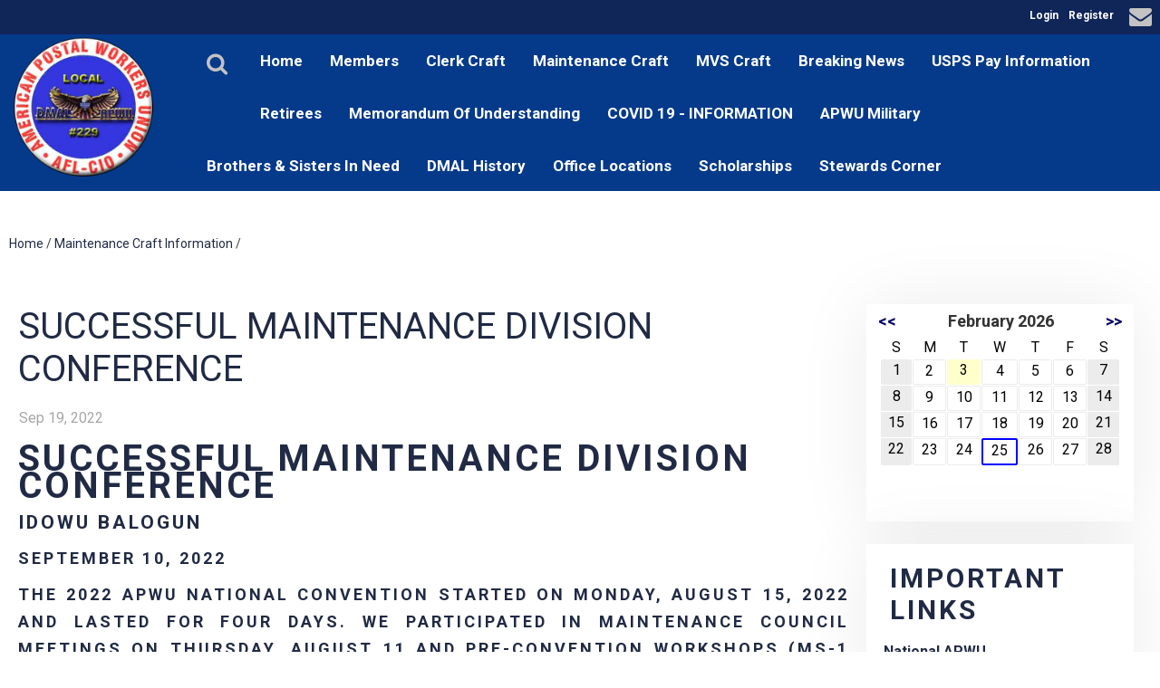

--- FILE ---
content_type: text/html;charset=UTF-8
request_url: http://www.denverapwu.com/index.cfm?zone=/unionactive/view_article.cfm&HomeID=879291&page=Maintenance20Craft
body_size: 145085
content:
<!DOCTYPE html>
<html>
<head><script type="text/javascript" src="/cf_scripts/scripts/cfform.js"></script>
<script type="text/javascript" src="/cf_scripts/scripts/masks.js"></script>


<title>Denver Metro Area Local APWU | Maintenance Craft</title>

<script src='https://cdnjs.cloudflare.com/ajax/libs/jquery/2.1.3/jquery.min.js'></script>

<meta http-equiv="Content-Type" content="text/html; charset=utf-8">
<link rel="stylesheet" type="text/css" href="https://ajax.googleapis.com/ajax/libs/dojo/1.14.1/dijit/themes/tundra/tundra.css">
<link rel="icon" href="/favicon.png" sizes="32x32" />
<link rel="stylesheet" href="custom_site.css" type='text/css'>
<link rel="stylesheet" href="adminsite.css" type='text/css'>
<link rel="stylesheet" href="/css/w4.css" type='text/css'>
<link rel="stylesheet" href="https://cdnjs.cloudflare.com/ajax/libs/font-awesome/4.7.0/css/font-awesome.min.css">
<link rel="preconnect" href="https://fonts.googleapis.com">
<link rel="preconnect" href="https://fonts.gstatic.com" crossorigin> 
<link href='https://fonts.googleapis.com/css?family=Roboto:400,700' rel='stylesheet' type='text/css'>
<link href='https://fonts.googleapis.com/css?family=Adamina' rel='stylesheet' type='text/css'>
<link href="https://fonts.googleapis.com/css2?family=Playfair+Display:ital@0;1" rel="stylesheet">
<link rel="stylesheet" href="site2a-blue.css" type='text/css'>
<script src="//ajax.googleapis.com/ajax/libs/dojo/1.14.1/dojo/dojo.js" djConfig="parseOnLoad:true"></script>
<script src="js/site.js" type="text/javascript"></script>


<script type="text/javascript">
	dojo.require("dojox.widget.Dialog");

function showlogin() {
	
dijit.byId('loginbox').show();
}

function isScrolledIntoView(elem){
    var docViewTop = $(window).scrollTop();
    var docViewBottom = docViewTop + $(window).height();

    var elemTop = $(elem).offset().top;
    var elemBottom = elemTop + ($(elem).height()*.5);

    return ((elemBottom <= docViewBottom) && (elemTop >= docViewTop));
}

function chnageOpacity(){
    $(".fadeitem").each(function(){
        var img = $(this);
        if (isScrolledIntoView(this)){
            img.css("opacity","1.0");
        }
    });
}

$(function(){
    chnageOpacity();
    $(window).scroll(chnageOpacity);
});


</script>

<style type="text/css">
body, html {
	font-family: "Roboto", "Adamina", serif;
	font-size: 16px;
	margin: 0;
	padding: 0;
	color: #404040;
	background-color: #fff;
	line-height:normal !important;
}

.fadeitem{
    opacity: 0.0;
    transition: all 1s;
	transition-delay:0.1s;
}

img {margin-bottom:auto !important}
#titletext{font-size:28px; margin-top:18%}
.resp33{width:33% !important; }


.tableinner {
position:relative;

	background-clip:padding-box;
	/*box-shadow: 0px 0px 0px 25px rgba(255,255,255,255);*/
		max-width:1400px;
		
		
}

#tableinnerpaddiv{padding:15px}

@media only screen and (max-width: 1150px){
	.leftcolumn{ display:none}
	.rightcolumn{ display:none}
	#maincolumnspot img {width:auto !important; max-width:100% !important}
	#tableinnerpaddiv{padding:15px}
}


@media only screen and (max-width: 760px){

	#titletext{font-size:12px; margin-top:6%}
.resp33{width:auto !important; }

#maincolumnspot img  {max-width:100% !important; height:auto !important; }
/*table  { width:100% !important; height:auto !important; }*/
iframe  { width:100% !important; }

.responsive tr td {width:100% !important; height:auto !important; display:block !important;}

#maincolumnspot a:link {

  /* These are technically the same, but use both */
  overflow-wrap: break-word;
  word-wrap: break-word;

  -ms-word-break: break-all;
  /* This is the dangerous one in WebKit, as it breaks things wherever */
  word-break: break-all;
  /* Instead use this non-standard one: */
  word-break: break-word;

  /* Adds a hyphen where the word breaks, if supported (No Blink) */
  -ms-hyphens: auto;
  -moz-hyphens: auto;
  -webkit-hyphens: auto;
  hyphens: auto;

}
}

.highlighthead {
	font-size: 16px;
	font-weight:bold;
	font-family:Verdana, Geneva, sans-serif;
}

</style>

<script type="text/javascript">
<!--
    _CF_checkCFForm_1 = function(_CF_this)
    {
        //reset on submit
        _CF_error_exists = false;
        _CF_error_messages = new Array();
        _CF_error_fields = new Object();
        _CF_FirstErrorField = null;


        //display error messages and return success
        if( _CF_error_exists )
        {
            if( _CF_error_messages.length > 0 )
            {
                // show alert() message
                _CF_onErrorAlert(_CF_error_messages);
                // set focus to first form error, if the field supports js focus().
                if( _CF_this[_CF_FirstErrorField].type == "text" )
                { _CF_this[_CF_FirstErrorField].focus(); }

            }
            return false;
        }else {
            return true;
        }
    }
//-->
</script>
<meta property="og:title" content="Successful Maintenance Division Conference" />
    								<meta property="og:description" content="
Successful Maintenance Division Conference




Idowu Balogun

September 10, 2022&nbsp;

The 2022 APWU National Convention started on Monday, August 15, 2022 and lasted for four days. We participated in Maintenance Council meetings on Thursday, August 11 and pre-convention workshops (MS-1 staffing issues and Article 12 in the Maintenance Craft) on Friday, August 12." /><meta property="og:image" content="http://denverapwu.com/images/spacer.png" /></head>

<body id="body" class="tundra">

<link rel="stylesheet" href="menu/styles2_top6.css" type="text/css">

<script type="text/javascript">

		
function wipeinwhatsnew() {
	
	if (document.getElementById("whatsnewspace").style.display == 'none') { 
	
	var wipeArgs = {
                node: "whatsnewspace"
            }
            dojo.fx.wipeIn(wipeArgs).play();
			document.getElementById("arrowspot").style.backgroundPosition = '0px 0px'
			
}else{
	
	var wipeArgs = {
                node: "whatsnewspace"
            }
            dojo.fx.wipeOut(wipeArgs).play();
			dojo.style("whatsnewspace", "height", "");
            dojo.style("whatsnewspace", "display", "block");
			document.getElementById("arrowspot").style.backgroundPosition = '0px -10px'
			
}
            
        }
		
		function openRightMenu() {
    document.getElementById("rightMenu").style.display = "block";
}
function closeRightMenu() {
    document.getElementById("rightMenu").style.display = "none";
}
						 
</script>
<style type="text/css">
<!--



.searchbutton {
	border-top-width: 0px;
	border-right-width: 0px;
	border-bottom-width: 0px;
	border-left-width: 0px;
	border-top-style: none;
	border-right-style: none;
	border-bottom-style: none;
	border-left-style: none;
	width: 100px;
	height: 25px;
	background-color: transparent;
	 cursor:pointer;
}
.searchbox {
	border-top-width: 0px;
	border-right-width: 0px;
	border-bottom-width: 0px;
	border-left-width: 0px;
	border-top-style: none;
	border-right-style: none;
	border-bottom-style: none;
	border-left-style: none;
	margin: 0px;
	padding: 0px;
	width: 100%;
	outline:none;
}
.largeletter {
	font-size: 85px;
}

#toplogo{  -moz-transition: all 500ms linear;
  -webkit-transition: all 500ms linear;
  -o-transition: all 500ms linear;
  transition: all 500ms linear;
 max-width: 160px;  margin-top:8px;  margin-bottom:8px !important;
 position:absolute; top:-6px; left:0px; z-index:20; float: left; width:auto !important}
  
  #menuback{  -moz-transition: all 500ms linear;
  -webkit-transition: all 500ms linear;
  -o-transition: all 500ms linear;
  transition: all 500ms linear;}
  
  #menubackholder{display:none; }

.topnavtablesize {margin-bottom:0px; padding-left:100px; padding-right:8px; width:auto !important}


#headertitle{font-size:26px;-moz-transition: all 500ms linear;
  -webkit-transition: all 500ms linear;
  -o-transition: all 500ms linear;
  transition: all 500ms linear; margin-left:5px; display:inline; margin-top:0px; font-weight:bold; margin-top:5px}
  #headertitlemobile{display:none}	
	 #mobilelogin{display:none}
	 
	 #topnav{max-width:1400px !important;
	  background-color:rgba(5,58,139,1.00)
	}
	.tableback{min-height:100px	}

.iconssocial{font-size:25px !important;
 
	}
	
.iconssocial:hover{color:#E3BE00 !important}

#accountbutton{display:none}
@media only screen and (max-width: 1150px){

.menudivplacelower { display:none
}

	.topnavtablesize {margin-bottom:0px; 
	}
	
	#mobilehamburger{display:block}
	
.tablediv{display:block}	


#headertitle{font-size:20px !important; margin-left:2px; margin-top:0px}
#menubackholder{display:none !important; visibility:hidden !important; height:0px !important; position:relative !important}
.hideme{display:none !important; height:0px !important; max-height:0px}

 #headertitlemobile{display:block; font-size:18px}
 #mobilelogin{display:block; position:absolute; right:20px; top:80px}
 .topbarbuttons{display:none}		
}

@media only screen and (max-width: 736px){
	
	#toplogo{  
 max-width: 100px;}
}

@media only screen and (min-width: 1151px){

.tablediv{display:table}	
#mobilehamburger{display:none}
#menuback{padding-top:0px; padding-bottom:0px;display:inline-block}
}


.titlegrievtrac{color:#FFF}
-->
</style>
<a name="top"></a>




    <div style="background-color:#102558" align="center">
    
    
    
    <DIV style="max-width:1350px" align="right">
    <style type="text/css">
.iconssocial{font-size:35px;
 -webkit-transition: 0.4s;
    transition: 0.4s;
	color:rgba(195,195,195,1.00)
	}

	.loginlink:link{ color:#FFFFFF !important}
.iconssocial:hover{color:rgba(0,49,148,1.00)
	}	
	
	.iconspot{float:right}
@media only screen and (max-width: 738px){
	.respcell{width:100% !important}
	.iconspot{margin-left: auto;
    margin-right: auto; float:inherit; text-align:center}
}
</style>


<div style="position: relative; display:inline-block;">
<table border="0" cellspacing="0" cellpadding="0" class="resptable" align="center" width="100%">
  <tbody>
    <tr class="resprow">
      <td class="respcell">
       
        <div style="float:right">  
      <table border="0" cellspacing="9" cellpadding="1" style="font-size:12px; font-weight:bold;" align="right">
  <tr>

    
    <td align="center">
	<div align="center">
	<a href="?zone=/unionactive/user_signup.cfm" onClick="document.getElementById('loginhover').style.display='block';return false" title="Login" style="color:#FFFFFF !important">
    Login
    </a>
    </div>
    </td>
    
      <td align="center">
	<div align="center">
	<a href="?zone=/unionactive/user_signup.cfm&showlogin=no" title="Login" style="color:#FFFFFF !important">
    Register
    </a>
    </div>
    </td>
     
    

    
	
  </tr>
</table>
</div>

    </td>
    </tr>
  </tbody>
</table>
</div>
<style type="text/css">
.iconssocial{font-size:35px;
 -webkit-transition: 0.4s;
    transition: 0.4s;
	color:rgba(195,195,195,1.00)
	}
	
.iconssocial:hover{color:rgba(0,49,148,1.00)
	}	
	.phonetext {font-size:14px}	
.phonetext:Link {text-decoration:none; color:rgba(0,0,0,1.00)}	
	.iconspot{float:right}
@media only screen and (max-width: 738px){
	.respcell{width:100% !important}
	.iconspot{margin-left: auto;
    margin-right: auto; float:inherit; text-align:center}
}
</style>


<div style="position: relative; display:inline-block" class="socialarea">
<table border="0" cellspacing="0" cellpadding="0" class="resptable" align="center">
  <tbody>
    <tr class="resprow">
      <td class="respcell">
        
        <div class="iconspot" style="max-width:300px">  
      <table border="0" cellspacing="2" cellpadding="1" style="max-width:300px !important">
  <tr>
  <td align="center">
	<div align="center">
	<a href="?zone=/unionactive/contact.cfm" title="Contact Us">
    <i class="fa fa-envelope iconssocial">&nbsp;</i>
    </a>
    </div>
    </td>
    
    
    
    
   
	
  </tr>
</table>
</div>

    </td>
    </tr>
  </tbody>
</table>
</div>
 


</DIV>
</DIV>

<div align="center" style="background-color:rgba(5,58,139,1.00)">
<div id="topnav" align="right">


<div class="tableback">


<table border="0" cellpadding="0" cellspacing="0" class="topnavtablesize">
  <tr>
    <td nowrap="nowrap" valign="bottom">
    <div align="left" style="width:100%">
    
    <div align="center" class="tablediv">
    
	
    
    <a href="/"><img src="/pics/401.png" id="toplogo" border=0 title="Home" /></a>
	
	
    
    </div></div>
   </td>
    <td align="right" id="hamburgercell" valign="middle">
    <div style="position:absolute; top:0; right:0; z-index:8888">
    <button class="w3-button w3-xxxlarge w3-right mainelementcolor" onclick="showtransp()" id="mobilehamburger" style="background-color:transparent; color:#E3BE00 !important">&#9776;</button></div>
    

    
    <div class="menudivplace">
    
    
    <div>
    


<div style="width:100%; z-index:500;margin-bottom:-5px" id="menuback">

<div style="width:100%" class="topnavtablesize menudivplacelower">
<!--[if lte IE 6]><style type="text/css">.nfPure .nfItem{width:0px;}</style><![endif]-->
<!--[if lte IE 7]><style type="text/css">.nfMain,.nfMain .nfLink,.nfMain .nfSubS{zoom:1;}.nfPure .nfLink:hover{z-index:1101;}.nfPure .nfItem{display:inline !important;}</style><![endif]-->
<style type="text/css">
.nfMain, .nfSubC, .nfSubS {
	list-style: none;
	margin: 0px;
	padding: 0px;
}
.nfMain {
	position: relative;
	z-index: 500;
}
.nfMain .nfSubC {
	display:none;
	position: absolute;
}
.nfMain .nfItem, .nfMain .nfLink {
	list-style: none;
	position: relative;
	display: block;
	white-space: nowrap;
	margin: 0px;
}
.nfMain:after {
	content: ".";
	display: block;
	height: 0px;
	clear: both;
	overflow: hidden;
}
.nfPure .nfItem:hover, .nfPure .nfItem:hover>.nfSubC {
	z-index: 1101;
	display:inherit;
}
.nfPure .nfLink:focus {
	z-index: 1102;
}
.nfMain .nfJSActiveItem {
	z-index: 1101;
}
.nfMain .nfJSShowSub {
	z-index: 1101;
	visibility: inherit;
}
.nfMain .nfItem div.nfLink {
	cursor: default;
}
.nfMain .nfItem {
	float: left;
}
.nfMain .nfItem .nfItem {
	float: none;
}
.nfMain .nfItem .nfSubC {
	top: 100%;
	left: 0px;
	width: auto;
}
.nfMain .nfSubC .nfItem .nfSubC {
	top: 0px;
	left: 100%;
	width: auto;
}
</style>

<ul id="myMenu" class="nfMain nfPure">
	
	
	<li class="nfItem"><a href="?zone=/unionactive/search_page.cfm" class="nfLink"><i class="fa fa-search iconssocial" title="Search" style="font-size:16px">&nbsp;</i></a></li>
	
	
  <li class="nfItem"><a href="index.cfm" class="nfLink">Home</a></li>
  
  
  
  
  <li class="nfItem nfParent"><a href="?zone=/unionactive/member_resources_site.cfm" class="nfLink">Members</a>
    <ul class="nfSubC nfSubS">
      <li class="nfItem"><a href="?zone=/unionactive/member_main.cfm" class="nfLink">Member Home</a></li>
      
        <li class="nfItem"><a href="?zone=/unionactive/private_view_page.cfm&page=DMAL20Financials" class="nfLink" >DMAL Financials</a>
          
              <ul class="nfSubC nfSubS">
                
                  <li class="nfItem"><a href="?zone=/unionactive/view_article.cfm&HomeID=919699&page=DMAL20Financials" class="nfLink" >Budget Overview 2024</a></li>
                
                  <li class="nfItem"><a href="?zone=/unionactive/view_article.cfm&HomeID=911577&page=DMAL20Financials" class="nfLink" >September 2023 Financials</a></li>
                
                  <li class="nfItem"><a href="?zone=/unionactive/view_article.cfm&HomeID=910643&page=DMAL20Financials" class="nfLink" >August 2023 Financials</a></li>
                
                  <li class="nfItem"><a href="?zone=/unionactive/view_article.cfm&HomeID=910641&page=DMAL20Financials" class="nfLink" >July 2023 Financials</a></li>
                
                  <li class="nfItem"><a href="?zone=/unionactive/view_article.cfm&HomeID=905686&page=DMAL20Financials" class="nfLink" >June 2023 Financials</a></li>
                
                  <li class="nfItem"><a href="?zone=/unionactive/view_article.cfm&HomeID=904715&page=DMAL20Financials" class="nfLink" >May 2023 Financials</a></li>
                
                  <li class="nfItem"><a href="?zone=/unionactive/view_article.cfm&HomeID=902997&page=DMAL20Financials" class="nfLink" >April 2023 Financials</a></li>
                
                  <li class="nfItem"><a href="?zone=/unionactive/view_article.cfm&HomeID=901105&page=DMAL20Financials" class="nfLink" >March 2023 Financials</a></li>
                
                  <li class="nfItem"><a href="?zone=/unionactive/view_article.cfm&HomeID=901104&page=DMAL20Financials" class="nfLink" >February 2023 Financials</a></li>
                
                  <li class="nfItem"><a href="?zone=/unionactive/view_article.cfm&HomeID=899925&page=DMAL20Financials" class="nfLink" >Budget Overview Revised/ Approved at 03/25/2023 Membership Meeting </a></li>
                
              </ul>
            
        </li>
      
        <li class="nfItem"><a href="?zone=/unionactive/private_view_page.cfm&page=Meeting20Minutes202" class="nfLink" >Meeting Minutes - Old</a>
          
              <ul class="nfSubC nfSubS">
                
                  <li class="nfItem"><a href="?zone=/unionactive/view_article.cfm&HomeID=452246&page=Meeting20Minutes202" class="nfLink" >Membership Meeting Minutes 2017 - 2018</a></li>
                
                  <li class="nfItem"><a href="?zone=/unionactive/view_article.cfm&HomeID=97128&page=Meeting20Minutes202" class="nfLink" >Parking Committee Meeting </a></li>
                
                  <li class="nfItem"><a href="?zone=/unionactive/view_article.cfm&HomeID=88962&page=Meeting20Minutes202" class="nfLink" >Executive Board Meeting 2017 - 2018</a></li>
                
              </ul>
            
        </li>
      
        <li class="nfItem"><a href="?zone=/unionactive/private_view_page.cfm&page=Meeting20Minutes202D20Executive20Board" class="nfLink" >Meeting Minutes - Executive Board </a>
          
              <ul class="nfSubC nfSubS">
                
                  <li class="nfItem"><a href="?zone=/unionactive/view_article.cfm&HomeID=935108&page=Meeting20Minutes202D20Executive20Board" class="nfLink" >Meeting Minutes- Executive Board 2025</a></li>
                
                  <li class="nfItem"><a href="?zone=/unionactive/view_article.cfm&HomeID=917324&page=Meeting20Minutes202D20Executive20Board" class="nfLink" >Executive Board Meeting Minutes 2024</a></li>
                
                  <li class="nfItem"><a href="?zone=/unionactive/view_article.cfm&HomeID=886464&page=Meeting20Minutes202D20Executive20Board" class="nfLink" >Executive Board Meeting Minutes 2023</a></li>
                
                  <li class="nfItem"><a href="?zone=/unionactive/view_article.cfm&HomeID=867660&page=Meeting20Minutes202D20Executive20Board" class="nfLink" >Executive Board Minutes 2022</a></li>
                
                  <li class="nfItem"><a href="?zone=/unionactive/view_article.cfm&HomeID=850551&page=Meeting20Minutes202D20Executive20Board" class="nfLink" >Executive Board Meeting Minutes 2021</a></li>
                
                  <li class="nfItem"><a href="?zone=/unionactive/view_article.cfm&HomeID=818647&page=Meeting20Minutes202D20Executive20Board" class="nfLink" >Executive Board Meeting Minutes 2020</a></li>
                
                  <li class="nfItem"><a href="?zone=/unionactive/view_article.cfm&HomeID=818646&page=Meeting20Minutes202D20Executive20Board" class="nfLink" >Executive Board Meeting Minutes 2019</a></li>
                
              </ul>
            
        </li>
      
        <li class="nfItem"><a href="?zone=/unionactive/private_view_page.cfm&page=Meeting20Minutes202D20General20Membership" class="nfLink" >Meeting Minutes - General Membership </a>
          
              <ul class="nfSubC nfSubS">
                
                  <li class="nfItem"><a href="?zone=/unionactive/view_article.cfm&HomeID=935109&page=Meeting20Minutes202D20General20Membership" class="nfLink" >General Membership Meeting Minutes 2025</a></li>
                
                  <li class="nfItem"><a href="?zone=/unionactive/view_article.cfm&HomeID=919704&page=Meeting20Minutes202D20General20Membership" class="nfLink" >General Memberaship Meeting Minutes 2024</a></li>
                
                  <li class="nfItem"><a href="?zone=/unionactive/view_article.cfm&HomeID=901608&page=Meeting20Minutes202D20General20Membership" class="nfLink" >General Memberaship Meeting Minutes 2023</a></li>
                
                  <li class="nfItem"><a href="?zone=/unionactive/view_article.cfm&HomeID=867663&page=Meeting20Minutes202D20General20Membership" class="nfLink" >General Membership Minutes 2022</a></li>
                
                  <li class="nfItem"><a href="?zone=/unionactive/view_article.cfm&HomeID=851198&page=Meeting20Minutes202D20General20Membership" class="nfLink" >General Membership Meeting Minutes 2021</a></li>
                
                  <li class="nfItem"><a href="?zone=/unionactive/view_article.cfm&HomeID=819292&page=Meeting20Minutes202D20General20Membership" class="nfLink" >Membership Meeting Minutes 2020</a></li>
                
                  <li class="nfItem"><a href="?zone=/unionactive/view_article.cfm&HomeID=818648&page=Meeting20Minutes202D20General20Membership" class="nfLink" >Membership Meeting Minutes 2019</a></li>
                
              </ul>
            
        </li>
      
        <li class="nfItem"><a href="?zone=/unionactive/private_view_page.cfm&page=Events" class="nfLink" >Events</a>
          
        </li>
      
        <li class="nfItem"><a href="?zone=/unionactive/private_view_page.cfm&page=Hospital20Plan" class="nfLink" >APWU Health Plan</a>
          
              <ul class="nfSubC nfSubS">
                
                  <li class="nfItem"><a href="?zone=/unionactive/view_article.cfm&HomeID=860163&page=Hospital20Plan" class="nfLink" >FROM THE APWU- USPS Non Career Health Benefit Plan Will Be Transitioning form United Healthcare for Care First BCBS on January 1 2022</a></li>
                
                  <li class="nfItem"><a href="?zone=/unionactive/view_article.cfm&HomeID=858273&page=Hospital20Plan" class="nfLink" >APWU Health Plan - New 2022 Benefits</a></li>
                
              </ul>
            
        </li>
      
        <li class="nfItem"><a href="?zone=/unionactive/private_view_page.cfm&page=DMAL20Benefits" class="nfLink" >Benefits</a>
          
              <ul class="nfSubC nfSubS">
                
                  <li class="nfItem"><a href="?zone=/unionactive/view_article.cfm&HomeID=864631&page=DMAL20Benefits" class="nfLink" >Bright Now! Dental & Orthodontics</a></li>
                
                  <li class="nfItem"><a href="?zone=/unionactive/view_article.cfm&HomeID=855962&page=DMAL20Benefits" class="nfLink" >Voluntary Benefits Life Insurance</a></li>
                
                  <li class="nfItem"><a href="?zone=/unionactive/view_article.cfm&HomeID=830542&page=DMAL20Benefits" class="nfLink" >Mortgage Program - Union Plus</a></li>
                
                  <li class="nfItem"><a href="?zone=/unionactive/view_article.cfm&HomeID=724275&page=DMAL20Benefits" class="nfLink" >Instant Savings on Eyecare and Prescriptions with Your Free Union Plus Discount Cards</a></li>
                
                  <li class="nfItem"><a href="?zone=/unionactive/view_article.cfm&HomeID=269008&page=DMAL20Benefits" class="nfLink" >Voluntary Benefits Plan</a></li>
                
                  <li class="nfItem"><a href="?zone=/unionactive/view_article.cfm&HomeID=265432&page=DMAL20Benefits" class="nfLink" >Union Plus</a></li>
                
                  <li class="nfItem"><a href="?zone=/unionactive/view_article.cfm&HomeID=239684&page=DMAL20Benefits" class="nfLink" >Federal Employee Benefits</a></li>
                
                  <li class="nfItem"><a href="?zone=/unionactive/view_article.cfm&HomeID=143644&page=DMAL20Benefits" class="nfLink" >AFLAC</a></li>
                
              </ul>
            
        </li>
      
        <li class="nfItem"><a href="index.cfm?zone=/unionactive/classified_ads.cfm" class="nfLink" >Classified Ads</a>
          
        </li>
      
        <li class="nfItem"><a href="?zone=/unionactive/private_view_page.cfm&page=DMAL20Committees" class="nfLink" >Committee Resources</a>
          
              <ul class="nfSubC nfSubS">
                
                  <li class="nfItem"><a href="?zone=/unionactive/view_article.cfm&HomeID=89656&page=DMAL20Committees" class="nfLink" >Deaf & Hard of Hearing</a></li>
                
                  <li class="nfItem"><a href="?zone=/unionactive/view_article.cfm&HomeID=89655&page=DMAL20Committees" class="nfLink" >Social & Recreation</a></li>
                
                  <li class="nfItem"><a href="?zone=/unionactive/view_article.cfm&HomeID=89654&page=DMAL20Committees" class="nfLink" >Safety & Health</a></li>
                
                  <li class="nfItem"><a href="?zone=/unionactive/view_article.cfm&HomeID=89653&page=DMAL20Committees" class="nfLink" >Political</a></li>
                
                  <li class="nfItem"><a href="?zone=/unionactive/view_article.cfm&HomeID=89652&page=DMAL20Committees" class="nfLink" >Human Relations</a></li>
                
              </ul>
            
        </li>
      
        <li class="nfItem"><a href="index.cfm?zone=/unionactive/committees.cfm" class="nfLink" >Committees</a>
          
        </li>
      
        <li class="nfItem"><a href="?zone=/unionactive/private_view_page.cfm&page=Communications20of20the20Local" class="nfLink" >Communications of the Local</a>
          
        </li>
      
        <li class="nfItem"><a href="index.cfm?zone=/unionActive/constitution.cfm" class="nfLink" >Const./Bylaws</a>
          
        </li>
      
        <li class="nfItem"><a href="?zone=/unionactive/private_view_page.cfm&page=Const2E2FProposed20Changes" class="nfLink" >Const./Proposed Changes</a>
          
              <ul class="nfSubC nfSubS">
                
                  <li class="nfItem"><a href="?zone=/unionactive/view_article.cfm&HomeID=880784&page=Const2E2FProposed20Changes" class="nfLink" >Part- Time Officer Salaries Proposed Constitutional Change</a></li>
                
                  <li class="nfItem"><a href="?zone=/unionactive/view_article.cfm&HomeID=880783&page=Const2E2FProposed20Changes" class="nfLink" >Mileage Proposed Constitutional Change</a></li>
                
              </ul>
            
        </li>
      
        <li class="nfItem"><a href="?zone=/unionactive/private_view_page.cfm&page=DMAL20Policies" class="nfLink" >DMAL Policies</a>
          
              <ul class="nfSubC nfSubS">
                
                  <li class="nfItem"><a href="?zone=/unionactive/view_article.cfm&HomeID=818414&page=DMAL20Policies" class="nfLink" >Executive Board Financial Policy</a></li>
                
                  <li class="nfItem"><a href="?zone=/unionactive/view_article.cfm&HomeID=580115&page=DMAL20Policies" class="nfLink" >DMAL EEO Representation Policy</a></li>
                
                  <li class="nfItem"><a href="?zone=/unionactive/view_article.cfm&HomeID=580128&page=DMAL20Policies" class="nfLink" >Change of Schedule Policy</a></li>
                
              </ul>
            
        </li>
      
        <li class="nfItem"><a href="index.cfm?zone=/unionactive/downloads.cfm" class="nfLink" >Downloads</a>
          
        </li>
      
        <li class="nfItem"><a href="index.cfm?zone=/unionactive/election_list.cfm" class="nfLink" >Endorsements</a>
          
        </li>
      
        <li class="nfItem"><a href="index.cfm?zone=/unionactive/calendar.cfm" class="nfLink" >Events Calendar</a>
          
        </li>
      
        <li class="nfItem"><a href="?zone=/unionactive/private_view_page.cfm&page=Family20Fun" class="nfLink" >Family Fun</a>
          
              <ul class="nfSubC nfSubS">
                
                  <li class="nfItem"><a href="?zone=/unionactive/view_article.cfm&HomeID=905364&page=Family20Fun" class="nfLink" >Membership Cook Out at Elitch's 2023 </a></li>
                
                  <li class="nfItem"><a href="?zone=/unionactive/view_article.cfm&HomeID=904726&page=Family20Fun" class="nfLink" >Union Nights With Cirque du Soleil Denver 2023</a></li>
                
              </ul>
            
        </li>
      
        <li class="nfItem"><a href="?zone=/unionactive/private_view_page.cfm&page=Field20Representatives" class="nfLink" >Field Representatives</a>
          
        </li>
      
        <li class="nfItem"><a href="?zone=/unionactive/private_view_page.cfm&page=Fun20Links" class="nfLink" >Fun Links</a>
          
        </li>
      
        <li class="nfItem"><a href="?zone=/unionactive/private_view_page.cfm&page=Important20Links" class="nfLink" >Important Links</a>
          
        </li>
      
        <li class="nfItem"><a href="?zone=/unionactive/private_view_page.cfm&page=Labor202F20Management" class="nfLink" >Labor / Management</a>
          
        </li>
      
        <li class="nfItem"><a href="index.cfm?zone=/unionActive/Contract.cfm" class="nfLink" >LMOU's</a>
          
        </li>
      
        <li class="nfItem"><a href="index.cfm?zone=/unionactive/member_direc.cfm" class="nfLink" >Member Directory</a>
          
        </li>
      
        <li class="nfItem"><a href="?zone=/unionactive/private_view_page.cfm&page=DMAL20Merchandise" class="nfLink" >Merchandise</a>
          
        </li>
      
        <li class="nfItem"><a href="?zone=/unionactive/private_view_page.cfm&page=Constitutional20Changes20APWU" class="nfLink" >National MOU</a>
          
              <ul class="nfSubC nfSubS">
                
                  <li class="nfItem"><a href="?zone=/unionactive/view_article.cfm&HomeID=860544&page=Constitutional20Changes20APWU" class="nfLink" >2022 Annual Leave Exchange</a></li>
                
                  <li class="nfItem"><a href="?zone=/unionactive/view_article.cfm&HomeID=860542&page=Constitutional20Changes20APWU" class="nfLink" >2022 Annual Leave Carry Over</a></li>
                
              </ul>
            
        </li>
      
        <li class="nfItem"><a href="index.cfm?zone=/unionactive/officers.cfm" class="nfLink" >Officers</a>
          
        </li>
      
        <li class="nfItem"><a href="index.cfm?zone=/unionactive/voting_form.cfm" class="nfLink" >Online Voting</a>
          
        </li>
      
        <li class="nfItem"><a href="?zone=/unionactive/private_view_page.cfm&page=OWCP" class="nfLink" >OWCP</a>
          
              <ul class="nfSubC nfSubS">
                
                  <li class="nfItem"><a href="?zone=/unionactive/view_article.cfm&HomeID=427066&page=OWCP" class="nfLink" >Your Safety, Your Life</a></li>
                
                  <li class="nfItem"><a href="?zone=/unionactive/view_article.cfm&HomeID=427065&page=OWCP" class="nfLink" >FMLA and Using Sick/Annual Leave</a></li>
                
                  <li class="nfItem"><a href="?zone=/unionactive/view_article.cfm&HomeID=423525&page=OWCP" class="nfLink" >Human Relations Report</a></li>
                
              </ul>
            
        </li>
      
        <li class="nfItem"><a href="?zone=/unionactive/private_view_page.cfm&page=Telephone20Extensions" class="nfLink" >Telephone Extensions</a>
          
        </li>
      
        <li class="nfItem"><a href="?zone=/unionactive/private_view_page.cfm&page=Trustee20Reports" class="nfLink" >Trustee Reports</a>
          
              <ul class="nfSubC nfSubS">
                
                  <li class="nfItem"><a href="?zone=/unionactive/view_article.cfm&HomeID=850225&page=Trustee20Reports" class="nfLink" >Trustee Reports</a></li>
                
              </ul>
            
        </li>
      
        <li class="nfItem"><a href="?zone=/unionactive/private_view_page.cfm&page=Unions20News20Archive" class="nfLink" >Union News Archive</a>
          
              <ul class="nfSubC nfSubS">
                
                  <li class="nfItem"><a href="?zone=/unionactive/view_article.cfm&HomeID=874221&page=Unions20News20Archive" class="nfLink" >2022 News Express</a></li>
                
              </ul>
            
        </li>
      
        <li class="nfItem"><a href="?zone=/unionactive/private_view_page.cfm&page=DMAL20ZOOM20Meetings" class="nfLink" >Virtual & In-Person Meetings</a>
          
              <ul class="nfSubC nfSubS">
                
                  <li class="nfItem"><a href="?zone=/unionactive/view_article.cfm&HomeID=966071&page=DMAL20ZOOM20Meetings" class="nfLink" >General Membership Meeting Saturday January 24,2026 at 9:00AM</a></li>
                
              </ul>
            
        </li>
      
        <li class="nfItem"><a href="?zone=/unionactive/user_signup.cfm" class="nfLink">Login</a></li>
      
    </ul>
  </li>
  
  

    <li class="nfItem"><a href="?zone=/unionactive/view_page.cfm&page=Clerk20Craft" class="nfLink nfParent" >Clerk Craft</a>
      
          <ul class="nfSubC nfSubS">
            
                <li class="nfItem">
                <a href="?zone=/unionactive/view_article.cfm&HomeID=949757&page=Clerk20Craft" class="nfLink" >Clerk Division Updates</a>
                
                <li class="nfItem">
                <a href="?zone=/unionactive/view_article.cfm&HomeID=937337&page=Clerk20Craft" class="nfLink" >Updated Function Four Operation Numbers</a>
                
                <li class="nfItem">
                <a href="?zone=/unionactive/view_article.cfm&HomeID=937198&page=Clerk20Craft" class="nfLink" >Clerk Division Fills Two Vacant NBA Positions</a>
                
                <li class="nfItem">
                <a href="?zone=/unionactive/view_article.cfm&HomeID=912447&page=Clerk20Craft" class="nfLink" >The Clerk Division 2023 All-Craft Conference</a>
                
                <li class="nfItem">
                <a href="?zone=/unionactive/view_article.cfm&HomeID=912446&page=Clerk20Craft" class="nfLink" >The Clerk Division General Session Closed Out the 2023 All-Craft Conference</a>
                
                <li class="nfItem">
                <a href="?zone=/unionactive/view_article.cfm&HomeID=912445&page=Clerk20Craft" class="nfLink" >Surviving the USPS “Alphabet Soup” with the Help of RI-399</a>
                
                <li class="nfItem">
                <a href="?zone=/unionactive/view_article.cfm&HomeID=912444&page=Clerk20Craft" class="nfLink" >Telework Agreements Extended For Remainder of 2021-2024 CBA</a>
                
                <li class="nfItem">
                <a href="?zone=/unionactive/view_article.cfm&HomeID=901270&page=Clerk20Craft" class="nfLink" >Parties Agree to Allow PTFs/PSEs in Level 4 RMPO Offices to Decline Conversion</a>
                
                <li class="nfItem">
                <a href="?zone=/unionactive/view_article.cfm&HomeID=900035&page=Clerk20Craft" class="nfLink" >APWU Files National Dispute Over New Employee Orientation</a>
                
                <li class="nfItem">
                <a href="?zone=/unionactive/view_article.cfm&HomeID=887955&page=Clerk20Craft" class="nfLink" >Bulk Mail Tech and Mailer Requirement Clerk MOU & Higher-Level National Dispute</a>
                
          </ul>
        
    </li>
  

    <li class="nfItem"><a href="?zone=/unionactive/view_page.cfm&page=Maintenance20Craft" class="nfLink nfParent" >Maintenance Craft</a>
      
          <ul class="nfSubC nfSubS">
            
                <li class="nfItem">
                <a href="?zone=/unionactive/view_article.cfm&HomeID=953042&page=Maintenance20Craft" class="nfLink" >Notice to Employees and Members</a>
                
                <li class="nfItem">
                <a href="?zone=/unionactive/view_article.cfm&HomeID=949758&page=Maintenance20Craft" class="nfLink" >2025 Maintenance Division All-Craft Conference</a>
                
                <li class="nfItem">
                <a href="?zone=/unionactive/view_article.cfm&HomeID=937341&page=Maintenance20Craft" class="nfLink" >Updates on Maintenance Division Part-Time Regular Settlement Payments</a>
                
                <li class="nfItem">
                <a href="?zone=/unionactive/view_article.cfm&HomeID=937340&page=Maintenance20Craft" class="nfLink" >Maintenance Craft In-Service Open Season March 1-31, 2025</a>
                
                <li class="nfItem">
                <a href="?zone=/unionactive/view_article.cfm&HomeID=937339&page=Maintenance20Craft" class="nfLink" >Maintenance Part-Time Regular Payout Update (February 2025)</a>
                
                <li class="nfItem">
                <a href="?zone=/unionactive/view_article.cfm&HomeID=937338&page=Maintenance20Craft" class="nfLink" >Postal Service Implements Eagle Clean (e4776) Pilot</a>
                
                <li class="nfItem">
                <a href="?zone=/unionactive/view_article.cfm&HomeID=912451&page=Maintenance20Craft" class="nfLink" >Successful Maintenance Craft Conference in 2023</a>
                
                <li class="nfItem">
                <a href="?zone=/unionactive/view_article.cfm&HomeID=912450&page=Maintenance20Craft" class="nfLink" >Maintenance Division General Session Kicks Off 2023 All-Craft Conference</a>
                
                <li class="nfItem">
                <a href="?zone=/unionactive/view_article.cfm&HomeID=912449&page=Maintenance20Craft" class="nfLink" >2023 Bulk Mail Centers (BMC) Conference, Kansas</a>
                
                <li class="nfItem">
                <a href="?zone=/unionactive/view_article.cfm&HomeID=912448&page=Maintenance20Craft" class="nfLink" >Major Mail Processing Equipment Relocations Nationwide</a>
                
          </ul>
        
    </li>
  

    <li class="nfItem"><a href="?zone=/unionactive/view_page.cfm&page=MVS20Craft" class="nfLink nfParent" >MVS Craft</a>
      
          <ul class="nfSubC nfSubS">
            
                <li class="nfItem">
                <a href="?zone=/unionactive/view_article.cfm&HomeID=937344&page=MVS20Craft" class="nfLink" >Motor Vehicle Service Employees Are Essential</a>
                
                <li class="nfItem">
                <a href="?zone=/unionactive/view_article.cfm&HomeID=937343&page=MVS20Craft" class="nfLink" >Updates on Scanner, Geotab Device Notifications</a>
                
                <li class="nfItem">
                <a href="?zone=/unionactive/view_article.cfm&HomeID=913228&page=MVS20Craft" class="nfLink" >Arbitration Settlement Won For MVS Craft</a>
                
                <li class="nfItem">
                <a href="?zone=/unionactive/view_article.cfm&HomeID=912456&page=MVS20Craft" class="nfLink" >All Craft Conference Report - MVS 2023</a>
                
                <li class="nfItem">
                <a href="?zone=/unionactive/view_article.cfm&HomeID=912455&page=MVS20Craft" class="nfLink" >General Session Begins for Motor Vehicle Service Division</a>
                
                <li class="nfItem">
                <a href="?zone=/unionactive/view_article.cfm&HomeID=912453&page=MVS20Craft" class="nfLink" >2010 MVS Jobs MOU Arbitration Decision</a>
                
                <li class="nfItem">
                <a href="?zone=/unionactive/view_article.cfm&HomeID=912452&page=MVS20Craft" class="nfLink" >National Award Issued in Favor of APWU Motor Vehicle Service Craft</a>
                
                <li class="nfItem">
                <a href="?zone=/unionactive/view_article.cfm&HomeID=900036&page=MVS20Craft" class="nfLink" >Department of Transportation Testing Violations by USPS Contractor</a>
                
                <li class="nfItem">
                <a href="?zone=/unionactive/view_article.cfm&HomeID=887958&page=MVS20Craft" class="nfLink" >Pay Anomalies Continue</a>
                
                <li class="nfItem">
                <a href="?zone=/unionactive/view_article.cfm&HomeID=879293&page=MVS20Craft" class="nfLink" >44th Annual MVS Directors Conference</a>
                
          </ul>
        
    </li>
  

    <li class="nfItem"><a href="?zone=/unionactive/view_page.cfm&page=Breaking20News" class="nfLink nfParent" >Breaking News</a>
      
          <ul class="nfSubC nfSubS">
            
                <li class="nfItem">
                <a href="?zone=/unionactive/view_article.cfm&HomeID=950543&page=Breaking20News" class="nfLink" >Big News!! APWU, USPS Reach Tentative Agreement on New Union Contract!</a>
                
                <li class="nfItem">
                <a href="?zone=/unionactive/view_article.cfm&HomeID=950306&page=Breaking20News" class="nfLink" >House Passes Bill to Eliminate the FERS Supplemental “Bridge” Payment</a>
                
                <li class="nfItem">
                <a href="?zone=/unionactive/view_article.cfm&HomeID=949775&page=Breaking20News" class="nfLink" >Greenpeace Prepares International Lawsuit to Defend Freedom of Speech</a>
                
                <li class="nfItem">
                <a href="?zone=/unionactive/view_article.cfm&HomeID=949774&page=Breaking20News" class="nfLink" >Bill Restricting Federal and Postal Unions from Deducting Union Dues Moves Forward in Congress</a>
                
                <li class="nfItem">
                <a href="?zone=/unionactive/view_article.cfm&HomeID=949773&page=Breaking20News" class="nfLink" >Looking Back: Black Workers Organize ‘Revolutionary Union Movement’</a>
                
                <li class="nfItem">
                <a href="?zone=/unionactive/view_article.cfm&HomeID=949771&page=Breaking20News" class="nfLink" >Welcome and Gratitude</a>
                
                <li class="nfItem">
                <a href="?zone=/unionactive/view_article.cfm&HomeID=949770&page=Breaking20News" class="nfLink" >Keep Calling Congress to Oppose Cuts to Postal and Federal Pensions</a>
                
                <li class="nfItem">
                <a href="?zone=/unionactive/view_article.cfm&HomeID=949769&page=Breaking20News" class="nfLink" >Flip the Script on Aging</a>
                
                <li class="nfItem">
                <a href="?zone=/unionactive/view_article.cfm&HomeID=949768&page=Breaking20News" class="nfLink" >About the Human Relations Department</a>
                
                <li class="nfItem">
                <a href="?zone=/unionactive/view_article.cfm&HomeID=949767&page=Breaking20News" class="nfLink" >APWU POWER: The Women’s Committee Within Our Union</a>
                
          </ul>
        
    </li>
  

    <li class="nfItem"><a href="?zone=/unionactive/view_page.cfm&page=USPS20Pay20Information" class="nfLink nfParent" >USPS Pay Information</a>
      
          <ul class="nfSubC nfSubS">
            
                <li class="nfItem">
                <a href="?zone=/unionactive/view_article.cfm&HomeID=879299&page=USPS20Pay20Information" class="nfLink" >Second COLA = Record Breaking $1.18/hr</a>
                
                <li class="nfItem">
                <a href="?zone=/unionactive/view_article.cfm&HomeID=879297&page=USPS20Pay20Information" class="nfLink" >After Pressure, Management Sets Retroactive Pay Date: October 28, 2022</a>
                
          </ul>
        
    </li>
  

    <li class="nfItem"><a href="?zone=/unionactive/view_page.cfm&page=Retirees" class="nfLink nfParent" >Retirees</a>
      
          <ul class="nfSubC nfSubS">
            
                <li class="nfItem">
                <a href="?zone=/unionactive/view_page.cfm&page=Retiree20Chapter" class="nfLink" >Retiree Chapter</a>
                
                <li class="nfItem">
                <a href="?zone=/unionactive/view_page.cfm&page=Retiree20Chapter20Minutes" class="nfLink" >Retiree Chapter Minutes</a>
                
                <li class="nfItem">
                <a href="?zone=/unionactive/view_page.cfm&page=Retiree20Corner" class="nfLink" >Retiree Corner</a>
                
                <li class="nfItem">
                <a href="?zone=/unionactive/view_page.cfm&page=Retiree20Chapter20ZOOM20Meeting" class="nfLink" >Retiree Chapter ZOOM Meeting</a>
                
                <li class="nfItem">
                <a href="?zone=/unionactive/view_page.cfm&page=Retirement20Seminars" class="nfLink" >Retirement Seminars</a>
                
                <li class="nfItem">
                <a href="?zone=/unionactive/view_page.cfm&page=Retiree20Chapter20Endorsements" class="nfLink" >Retiree Chapter Endorsements</a>
                
          </ul>
        
    </li>
  

    <li class="nfItem"><a href="?zone=/unionactive/view_page.cfm&page=Memorandum20Of20Understanding" class="nfLink nfParent" >Memorandum Of Understanding</a>
      
          <ul class="nfSubC nfSubS">
            
                <li class="nfItem">
                <a href="?zone=/unionactive/view_article.cfm&HomeID=919731&page=Memorandum20Of20Understanding" class="nfLink" >Memorandum Of Understanding Between the United States Postal Workers Union And the American Postal Workers Union, AFL-CIO</a>
                
          </ul>
        
    </li>
  

    <li class="nfItem"><a href="?zone=/unionactive/view_page.cfm&page=COVID201920202D2020INFORMATION" class="nfLink nfParent" >COVID 19  -  INFORMATION</a>
      
          <ul class="nfSubC nfSubS">
            
                <li class="nfItem">
                <a href="?zone=/unionactive/view_article.cfm&HomeID=877383&page=COVID201920202D2020INFORMATION" class="nfLink" >COVID-19 Test Kit Fulfillment Pilot Extended</a>
                
                <li class="nfItem">
                <a href="?zone=/unionactive/view_article.cfm&HomeID=877379&page=COVID201920202D2020INFORMATION" class="nfLink" >COVID-19 At Home Tests</a>
                
                <li class="nfItem">
                <a href="?zone=/unionactive/view_article.cfm&HomeID=877373&page=COVID201920202D2020INFORMATION" class="nfLink" >What Is There To Hide?</a>
                
                <li class="nfItem">
                <a href="?zone=/unionactive/view_article.cfm&HomeID=864467&page=COVID201920202D2020INFORMATION" class="nfLink" >How to File an OWCP Claim When Diagnosed with COVID-19</a>
                
          </ul>
        
    </li>
  

    <li class="nfItem"><a href="?zone=/unionactive/view_page.cfm&page=APWU20Military" class="nfLink nfParent" >APWU Military</a>
      
          <ul class="nfSubC nfSubS">
            
                <li class="nfItem">
                <a href="?zone=/unionactive/view_article.cfm&HomeID=766636&page=APWU20Military" class="nfLink" >Blue Water</a>
                
                <li class="nfItem">
                <a href="?zone=/unionactive/view_article.cfm&HomeID=536945&page=APWU20Military" class="nfLink" >Wounded Warriors Federal Leave Act</a>
                
                <li class="nfItem">
                <a href="?zone=/unionactive/view_article.cfm&HomeID=532965&page=APWU20Military" class="nfLink" >APWU Salutes Our Veterans</a>
                
                <li class="nfItem">
                <a href="?zone=/unionactive/view_article.cfm&HomeID=122712&page=APWU20Military" class="nfLink" >Memorials</a>
                
                <li class="nfItem">
                <a href="?zone=/unionactive/view_article.cfm&HomeID=146939&page=APWU20Military" class="nfLink" >T'was the Night Before Christmas</a>
                
          </ul>
        
    </li>
  

    <li class="nfItem"><a href="?zone=/unionactive/view_page.cfm&page=Brothers202620Sisters20In20Need" class="nfLink nfParent" >Brothers & Sisters In Need</a>
      
          <ul class="nfSubC nfSubS">
            
                <li class="nfItem">
                <a href="?zone=/unionactive/view_article.cfm&HomeID=865120&page=Brothers202620Sisters20In20Need" class="nfLink" >King Soopers Workers (UFCW) On Strike!</a>
                
          </ul>
        
    </li>
  

    <li class="nfItem"><a href="?zone=/unionactive/view_page.cfm&page=DMAL20History" class="nfLink nfParent" >DMAL History</a>
      
    </li>
  

    <li class="nfItem"><a href="index.cfm?zone=/unionactive/office_locations.cfm" class="nfLink" >Office Locations</a>
      
    </li>
  

    <li class="nfItem"><a href="?zone=/unionactive/private_view_page.cfm&page=Scholarships" class="nfLink nfParent" >Scholarships</a>
      
          <ul class="nfSubC nfSubS">
            
                <li class="nfItem">
                <a href="?zone=/unionactive/view_article.cfm&HomeID=991028&page=Scholarships" class="nfLink" >Moe Biller Scholarship Application 2026 </a>
                
                <li class="nfItem">
                <a href="?zone=/unionactive/view_article.cfm&HomeID=929168&page=Scholarships" class="nfLink" >Moe Biller Scholarship Winners 2024</a>
                
                <li class="nfItem">
                <a href="?zone=/unionactive/view_article.cfm&HomeID=929167&page=Scholarships" class="nfLink" >Moe Biller Scholarship Winners 2024 Essays</a>
                
                <li class="nfItem">
                <a href="?zone=/unionactive/view_article.cfm&HomeID=908392&page=Scholarships" class="nfLink" >2023 Moe Biller Scholarship Winner </a>
                
                <li class="nfItem">
                <a href="?zone=/unionactive/view_article.cfm&HomeID=908390&page=Scholarships" class="nfLink" >Moe Biller Scholarship Winning Essay 2023</a>
                
                <li class="nfItem">
                <a href="?zone=/unionactive/view_article.cfm&HomeID=903148&page=Scholarships" class="nfLink" >Moe Biller Scholarship Application 2025</a>
                
                <li class="nfItem">
                <a href="?zone=/unionactive/view_article.cfm&HomeID=879330&page=Scholarships" class="nfLink" >Moe Biller Scholarship Winners 2022</a>
                
          </ul>
        
    </li>
  

    <li class="nfItem"><a href="?zone=/unionactive/view_page.cfm&page=DMAL20Stewards20Corner20" class="nfLink nfParent" >Stewards Corner </a>
      
          <ul class="nfSubC nfSubS">
            
                <li class="nfItem">
                <a href="?zone=/unionactive/view_article.cfm&HomeID=921883&page=DMAL20Stewards20Corner20" class="nfLink" >APWU Shop Steward Flyer</a>
                
                <li class="nfItem">
                <a href="?zone=/unionactive/view_article.cfm&HomeID=920321&page=DMAL20Stewards20Corner20" class="nfLink" >WEINGARTEN CARD</a>
                
                <li class="nfItem">
                <a href="?zone=/unionactive/view_article.cfm&HomeID=920319&page=DMAL20Stewards20Corner20" class="nfLink" >STEWARDS RIGHTS</a>
                
                <li class="nfItem">
                <a href="?zone=/unionactive/view_article.cfm&HomeID=920317&page=DMAL20Stewards20Corner20" class="nfLink" >STEWARDS TRAINING</a>
                
                <li class="nfItem">
                <a href="?zone=/unionactive/view_article.cfm&HomeID=920315&page=DMAL20Stewards20Corner20" class="nfLink" >PSE INFORMATION</a>
                
                <li class="nfItem">
                <a href="?zone=/unionactive/view_article.cfm&HomeID=920309&page=DMAL20Stewards20Corner20" class="nfLink" >FMLA FORMS</a>
                
                <li class="nfItem">
                <a href="?zone=/unionactive/view_article.cfm&HomeID=920312&page=DMAL20Stewards20Corner20" class="nfLink" >GRIEVANCE FORMS</a>
                
          </ul>
        
    </li>
  
  
    
    
</ul>

</div>

</div></div>

</div>


    
    </td>
    </tr>
 
</table>



 <div >
         	<script type="text/javascript">
		function myclosehamburger() {
	
document.getElementById("transpwinmenu").style.display = 'none';

}

	function showtransp() {
	
document.getElementById("transpwinmenu").style.display = 'block';

}

function showarticles(showartdiv) {
	
	
	if (document.getElementById(showartdiv).style.display == 'none') {
		
	var x = document.getElementsByClassName("articleboxes");
	var i;
		for (i = 0; i < x.length; i++) {
 		 x[i].style.display = "none";
		}

	document.getElementById(showartdiv).style.display = 'block';
	
	}else{
		document.getElementById(showartdiv).style.display = 'none';
		
	}
}
	</script>
     
           <style type="text/css">
#articledivs{padding:8px; padding-left:15px; cursor:pointer; border:1px solid rgba(112,112,112,1.0); background-color:rgba(255,255,255,1.00); text-indent:-0.4em}
#articledivs a:link{color:#333;}
#articledivs a:hover{color:#000}
#articledivs a:visited{color:#333}

.mobilemenulinksapp a:link{color:#fff; padding-left:8px}
.mobilemenulinksapp a:hover{color:#DDDDDD}
.mobilemenulinksapp a:visited{color:#fff}
.mobilemenulinksapp{padding:8px; cursor:pointer; border:1px solid rgba(112,112,112,0.3); background-color:rgba(66,66,66,1.00)}
#transpwinmenu{-moz-transition: all 100ms linear;
  -webkit-transition: all 100ms linear;
  -o-transition: all 100ms linear;
  transition: all 100ms linear;}
</style>


<div id="transpwinmenu" style="width:100%; height:100%;  background-color:rgba(177,177,177,0.8); position:fixed; top:0; left:0; display:none; z-index:999999" class="w3-animate-top">
     
    

<div style="font-size:18px; color:#fff; margin-top:30px; overflow-y:scroll; height:85%;" align="center">

<table cellspacing="0" cellpadding="0" width="90%" align="center">
<tr><td>
<div align="right"> <button onclick="myclosehamburger()" class="w3-bar-item w3-button w3-xxlarge w3-hover-blue" style="background-color:#333; color:#fff" title="Close">&times;</button></div>
</td></tr>

       

       <tr><td valign="top" class="mobilemenulinksapp w3-hover-blue">

<div style="text-indent: -0.4em;
  padding-left: 0.5em;">
  
  <a href="?zone=/unionactive/view_page.cfm&page=Clerk20Craft" >Clerk Craft</a>
  
  <div onClick="showarticles('articleboxClerk20Craft');return false;" style="display:inline-block; width:15%; float:right; margin-right:15px; margin-top:-8px" align="right"><span style="font-size:20px; color:rgba(255,255,255,1.00)"> <i class="fa fa-sort-down"></i> </span></div>
  
  
  </div>
  
	
    
    
        
        <div id="articleboxClerk20Craft" style="display:none;" class="articleboxes">
         
              
          <div id="articledivs">    <a href="?zone=/unionactive/view_article.cfm&HomeID=949757&page=Clerk20Craft" class="nfLink" >Clerk Division Updates</a>
          </div>
              
              
              
          <div id="articledivs">    <a href="?zone=/unionactive/view_article.cfm&HomeID=937337&page=Clerk20Craft" class="nfLink" >Updated Function Four Operation Numbers</a>
          </div>
              
              
              
          <div id="articledivs">    <a href="?zone=/unionactive/view_article.cfm&HomeID=937198&page=Clerk20Craft" class="nfLink" >Clerk Division Fills Two Vacant NBA Positions</a>
          </div>
              
              
              
          <div id="articledivs">    <a href="?zone=/unionactive/view_article.cfm&HomeID=912447&page=Clerk20Craft" class="nfLink" >The Clerk Division 2023 All-Craft Conference</a>
          </div>
              
              
              
          <div id="articledivs">    <a href="?zone=/unionactive/view_article.cfm&HomeID=912446&page=Clerk20Craft" class="nfLink" >The Clerk Division General Session Closed Out the 2023 All-Craft Conference</a>
          </div>
              
              
              
          <div id="articledivs">    <a href="?zone=/unionactive/view_article.cfm&HomeID=912445&page=Clerk20Craft" class="nfLink" >Surviving the USPS “Alphabet Soup” with the Help of RI-399</a>
          </div>
              
              
              
          <div id="articledivs">    <a href="?zone=/unionactive/view_article.cfm&HomeID=912444&page=Clerk20Craft" class="nfLink" >Telework Agreements Extended For Remainder of 2021-2024 CBA</a>
          </div>
              
              
              
          <div id="articledivs">    <a href="?zone=/unionactive/view_article.cfm&HomeID=901270&page=Clerk20Craft" class="nfLink" >Parties Agree to Allow PTFs/PSEs in Level 4 RMPO Offices to Decline Conversion</a>
          </div>
              
              
              
          <div id="articledivs">    <a href="?zone=/unionactive/view_article.cfm&HomeID=900035&page=Clerk20Craft" class="nfLink" >APWU Files National Dispute Over New Employee Orientation</a>
          </div>
              
              
              
          <div id="articledivs">    <a href="?zone=/unionactive/view_article.cfm&HomeID=887955&page=Clerk20Craft" class="nfLink" >Bulk Mail Tech and Mailer Requirement Clerk MOU & Higher-Level National Dispute</a>
          </div>
              
              
        
        </div>
        
    
    
    
    </td></tr>

		

       <tr><td valign="top" class="mobilemenulinksapp w3-hover-blue">

<div style="text-indent: -0.4em;
  padding-left: 0.5em;">
  
  <a href="?zone=/unionactive/view_page.cfm&page=Maintenance20Craft" >Maintenance Craft</a>
  
  <div onClick="showarticles('articleboxMaintenance20Craft');return false;" style="display:inline-block; width:15%; float:right; margin-right:15px; margin-top:-8px" align="right"><span style="font-size:20px; color:rgba(255,255,255,1.00)"> <i class="fa fa-sort-down"></i> </span></div>
  
  
  </div>
  
	
    
    
        
        <div id="articleboxMaintenance20Craft" style="display:none;" class="articleboxes">
         
              
          <div id="articledivs">    <a href="?zone=/unionactive/view_article.cfm&HomeID=953042&page=Maintenance20Craft" class="nfLink" >Notice to Employees and Members</a>
          </div>
              
              
              
          <div id="articledivs">    <a href="?zone=/unionactive/view_article.cfm&HomeID=949758&page=Maintenance20Craft" class="nfLink" >2025 Maintenance Division All-Craft Conference</a>
          </div>
              
              
              
          <div id="articledivs">    <a href="?zone=/unionactive/view_article.cfm&HomeID=937341&page=Maintenance20Craft" class="nfLink" >Updates on Maintenance Division Part-Time Regular Settlement Payments</a>
          </div>
              
              
              
          <div id="articledivs">    <a href="?zone=/unionactive/view_article.cfm&HomeID=937340&page=Maintenance20Craft" class="nfLink" >Maintenance Craft In-Service Open Season March 1-31, 2025</a>
          </div>
              
              
              
          <div id="articledivs">    <a href="?zone=/unionactive/view_article.cfm&HomeID=937339&page=Maintenance20Craft" class="nfLink" >Maintenance Part-Time Regular Payout Update (February 2025)</a>
          </div>
              
              
              
          <div id="articledivs">    <a href="?zone=/unionactive/view_article.cfm&HomeID=937338&page=Maintenance20Craft" class="nfLink" >Postal Service Implements Eagle Clean (e4776) Pilot</a>
          </div>
              
              
              
          <div id="articledivs">    <a href="?zone=/unionactive/view_article.cfm&HomeID=912451&page=Maintenance20Craft" class="nfLink" >Successful Maintenance Craft Conference in 2023</a>
          </div>
              
              
              
          <div id="articledivs">    <a href="?zone=/unionactive/view_article.cfm&HomeID=912450&page=Maintenance20Craft" class="nfLink" >Maintenance Division General Session Kicks Off 2023 All-Craft Conference</a>
          </div>
              
              
              
          <div id="articledivs">    <a href="?zone=/unionactive/view_article.cfm&HomeID=912449&page=Maintenance20Craft" class="nfLink" >2023 Bulk Mail Centers (BMC) Conference, Kansas</a>
          </div>
              
              
              
          <div id="articledivs">    <a href="?zone=/unionactive/view_article.cfm&HomeID=912448&page=Maintenance20Craft" class="nfLink" >Major Mail Processing Equipment Relocations Nationwide</a>
          </div>
              
              
        
        </div>
        
    
    
    
    </td></tr>

		

       <tr><td valign="top" class="mobilemenulinksapp w3-hover-blue">

<div style="text-indent: -0.4em;
  padding-left: 0.5em;">
  
  <a href="?zone=/unionactive/view_page.cfm&page=MVS20Craft" >MVS Craft</a>
  
  <div onClick="showarticles('articleboxMVS20Craft');return false;" style="display:inline-block; width:15%; float:right; margin-right:15px; margin-top:-8px" align="right"><span style="font-size:20px; color:rgba(255,255,255,1.00)"> <i class="fa fa-sort-down"></i> </span></div>
  
  
  </div>
  
	
    
    
        
        <div id="articleboxMVS20Craft" style="display:none;" class="articleboxes">
         
              
          <div id="articledivs">    <a href="?zone=/unionactive/view_article.cfm&HomeID=937344&page=MVS20Craft" class="nfLink" >Motor Vehicle Service Employees Are Essential</a>
          </div>
              
              
              
          <div id="articledivs">    <a href="?zone=/unionactive/view_article.cfm&HomeID=937343&page=MVS20Craft" class="nfLink" >Updates on Scanner, Geotab Device Notifications</a>
          </div>
              
              
              
          <div id="articledivs">    <a href="?zone=/unionactive/view_article.cfm&HomeID=913228&page=MVS20Craft" class="nfLink" >Arbitration Settlement Won For MVS Craft</a>
          </div>
              
              
              
          <div id="articledivs">    <a href="?zone=/unionactive/view_article.cfm&HomeID=912456&page=MVS20Craft" class="nfLink" >All Craft Conference Report - MVS 2023</a>
          </div>
              
              
              
          <div id="articledivs">    <a href="?zone=/unionactive/view_article.cfm&HomeID=912455&page=MVS20Craft" class="nfLink" >General Session Begins for Motor Vehicle Service Division</a>
          </div>
              
              
              
          <div id="articledivs">    <a href="?zone=/unionactive/view_article.cfm&HomeID=912453&page=MVS20Craft" class="nfLink" >2010 MVS Jobs MOU Arbitration Decision</a>
          </div>
              
              
              
          <div id="articledivs">    <a href="?zone=/unionactive/view_article.cfm&HomeID=912452&page=MVS20Craft" class="nfLink" >National Award Issued in Favor of APWU Motor Vehicle Service Craft</a>
          </div>
              
              
              
          <div id="articledivs">    <a href="?zone=/unionactive/view_article.cfm&HomeID=900036&page=MVS20Craft" class="nfLink" >Department of Transportation Testing Violations by USPS Contractor</a>
          </div>
              
              
              
          <div id="articledivs">    <a href="?zone=/unionactive/view_article.cfm&HomeID=887958&page=MVS20Craft" class="nfLink" >Pay Anomalies Continue</a>
          </div>
              
              
              
          <div id="articledivs">    <a href="?zone=/unionactive/view_article.cfm&HomeID=879293&page=MVS20Craft" class="nfLink" >44th Annual MVS Directors Conference</a>
          </div>
              
              
        
        </div>
        
    
    
    
    </td></tr>

		

       <tr><td valign="top" class="mobilemenulinksapp w3-hover-blue">

<div style="text-indent: -0.4em;
  padding-left: 0.5em;">
  
  <a href="?zone=/unionactive/view_page.cfm&page=Breaking20News" >Breaking News</a>
  
  <div onClick="showarticles('articleboxBreaking20News');return false;" style="display:inline-block; width:15%; float:right; margin-right:15px; margin-top:-8px" align="right"><span style="font-size:20px; color:rgba(255,255,255,1.00)"> <i class="fa fa-sort-down"></i> </span></div>
  
  
  </div>
  
	
    
    
        
        <div id="articleboxBreaking20News" style="display:none;" class="articleboxes">
         
              
          <div id="articledivs">    <a href="?zone=/unionactive/view_article.cfm&HomeID=950543&page=Breaking20News" class="nfLink" >Big News!! APWU, USPS Reach Tentative Agreement on New Union Contract!</a>
          </div>
              
              
              
          <div id="articledivs">    <a href="?zone=/unionactive/view_article.cfm&HomeID=950306&page=Breaking20News" class="nfLink" >House Passes Bill to Eliminate the FERS Supplemental “Bridge” Payment</a>
          </div>
              
              
              
          <div id="articledivs">    <a href="?zone=/unionactive/view_article.cfm&HomeID=949775&page=Breaking20News" class="nfLink" >Greenpeace Prepares International Lawsuit to Defend Freedom of Speech</a>
          </div>
              
              
              
          <div id="articledivs">    <a href="?zone=/unionactive/view_article.cfm&HomeID=949774&page=Breaking20News" class="nfLink" >Bill Restricting Federal and Postal Unions from Deducting Union Dues Moves Forward in Congress</a>
          </div>
              
              
              
          <div id="articledivs">    <a href="?zone=/unionactive/view_article.cfm&HomeID=949773&page=Breaking20News" class="nfLink" >Looking Back: Black Workers Organize ‘Revolutionary Union Movement’</a>
          </div>
              
              
              
          <div id="articledivs">    <a href="?zone=/unionactive/view_article.cfm&HomeID=949771&page=Breaking20News" class="nfLink" >Welcome and Gratitude</a>
          </div>
              
              
              
          <div id="articledivs">    <a href="?zone=/unionactive/view_article.cfm&HomeID=949770&page=Breaking20News" class="nfLink" >Keep Calling Congress to Oppose Cuts to Postal and Federal Pensions</a>
          </div>
              
              
              
          <div id="articledivs">    <a href="?zone=/unionactive/view_article.cfm&HomeID=949769&page=Breaking20News" class="nfLink" >Flip the Script on Aging</a>
          </div>
              
              
              
          <div id="articledivs">    <a href="?zone=/unionactive/view_article.cfm&HomeID=949768&page=Breaking20News" class="nfLink" >About the Human Relations Department</a>
          </div>
              
              
              
          <div id="articledivs">    <a href="?zone=/unionactive/view_article.cfm&HomeID=949767&page=Breaking20News" class="nfLink" >APWU POWER: The Women’s Committee Within Our Union</a>
          </div>
              
              
        
        </div>
        
    
    
    
    </td></tr>

		

       <tr><td valign="top" class="mobilemenulinksapp w3-hover-blue">

<div style="text-indent: -0.4em;
  padding-left: 0.5em;">
  
  <a href="?zone=/unionactive/view_page.cfm&page=USPS20Pay20Information" >USPS Pay Information</a>
  
  <div onClick="showarticles('articleboxUSPS20Pay20Information');return false;" style="display:inline-block; width:15%; float:right; margin-right:15px; margin-top:-8px" align="right"><span style="font-size:20px; color:rgba(255,255,255,1.00)"> <i class="fa fa-sort-down"></i> </span></div>
  
  
  </div>
  
	
    
    
        
        <div id="articleboxUSPS20Pay20Information" style="display:none;" class="articleboxes">
         
              
          <div id="articledivs">    <a href="?zone=/unionactive/view_article.cfm&HomeID=879299&page=USPS20Pay20Information" class="nfLink" >Second COLA = Record Breaking $1.18/hr</a>
          </div>
              
              
              
          <div id="articledivs">    <a href="?zone=/unionactive/view_article.cfm&HomeID=879297&page=USPS20Pay20Information" class="nfLink" >After Pressure, Management Sets Retroactive Pay Date: October 28, 2022</a>
          </div>
              
              
        
        </div>
        
    
    
    
    </td></tr>

		

       <tr><td valign="top" class="mobilemenulinksapp w3-hover-blue">

<div style="text-indent: -0.4em;
  padding-left: 0.5em;">
  
  <a href="?zone=/unionactive/view_page.cfm&page=Retirees" >Retirees</a>
  
  <div onClick="showarticles('articleboxRetirees');return false;" style="display:inline-block; width:15%; float:right; margin-right:15px; margin-top:-8px" align="right"><span style="font-size:20px; color:rgba(255,255,255,1.00)"> <i class="fa fa-sort-down"></i> </span></div>
  
  
  </div>
  
	
    
    
        
        <div id="articleboxRetirees" style="display:none;" class="articleboxes">
         
              
          <div id="articledivs">    <a href="?zone=/unionactive/view_page.cfm&page=Retiree20Chapter" class="nfLink" >Retiree Chapter</a>
          </div>
              
              
              
          <div id="articledivs">    <a href="?zone=/unionactive/view_page.cfm&page=Retiree20Chapter20Minutes" class="nfLink" >Retiree Chapter Minutes</a>
          </div>
              
              
              
          <div id="articledivs">    <a href="?zone=/unionactive/view_page.cfm&page=Retiree20Corner" class="nfLink" >Retiree Corner</a>
          </div>
              
              
              
          <div id="articledivs">    <a href="?zone=/unionactive/view_page.cfm&page=Retiree20Chapter20ZOOM20Meeting" class="nfLink" >Retiree Chapter ZOOM Meeting</a>
          </div>
              
              
              
          <div id="articledivs">    <a href="?zone=/unionactive/view_page.cfm&page=Retirement20Seminars" class="nfLink" >Retirement Seminars</a>
          </div>
              
              
              
          <div id="articledivs">    <a href="?zone=/unionactive/view_page.cfm&page=Retiree20Chapter20Endorsements" class="nfLink" >Retiree Chapter Endorsements</a>
          </div>
              
              
        
        </div>
        
    
    
    
    </td></tr>

		

       <tr><td valign="top" class="mobilemenulinksapp w3-hover-blue">

<div style="text-indent: -0.4em;
  padding-left: 0.5em;">
  
  <a href="?zone=/unionactive/view_page.cfm&page=Memorandum20Of20Understanding" >Memorandum Of Understanding</a>
  
  <div onClick="showarticles('articleboxMemorandum20Of20Understanding');return false;" style="display:inline-block; width:15%; float:right; margin-right:15px; margin-top:-8px" align="right"><span style="font-size:20px; color:rgba(255,255,255,1.00)"> <i class="fa fa-sort-down"></i> </span></div>
  
  
  </div>
  
	
    
    
        
        <div id="articleboxMemorandum20Of20Understanding" style="display:none;" class="articleboxes">
         
              
          <div id="articledivs">    <a href="?zone=/unionactive/view_article.cfm&HomeID=919731&page=Memorandum20Of20Understanding" class="nfLink" >Memorandum Of Understanding Between the United States Postal Workers Union And the American Postal Workers Union, AFL-CIO</a>
          </div>
              
              
        
        </div>
        
    
    
    
    </td></tr>

		

       <tr><td valign="top" class="mobilemenulinksapp w3-hover-blue">

<div style="text-indent: -0.4em;
  padding-left: 0.5em;">
  
  <a href="?zone=/unionactive/view_page.cfm&page=COVID201920202D2020INFORMATION" >COVID 19  -  INFORMATION</a>
  
  <div onClick="showarticles('articleboxCOVID201920202D2020INFORMATION');return false;" style="display:inline-block; width:15%; float:right; margin-right:15px; margin-top:-8px" align="right"><span style="font-size:20px; color:rgba(255,255,255,1.00)"> <i class="fa fa-sort-down"></i> </span></div>
  
  
  </div>
  
	
    
    
        
        <div id="articleboxCOVID201920202D2020INFORMATION" style="display:none;" class="articleboxes">
         
              
          <div id="articledivs">    <a href="?zone=/unionactive/view_article.cfm&HomeID=877383&page=COVID201920202D2020INFORMATION" class="nfLink" >COVID-19 Test Kit Fulfillment Pilot Extended</a>
          </div>
              
              
              
          <div id="articledivs">    <a href="?zone=/unionactive/view_article.cfm&HomeID=877379&page=COVID201920202D2020INFORMATION" class="nfLink" >COVID-19 At Home Tests</a>
          </div>
              
              
              
          <div id="articledivs">    <a href="?zone=/unionactive/view_article.cfm&HomeID=877373&page=COVID201920202D2020INFORMATION" class="nfLink" >What Is There To Hide?</a>
          </div>
              
              
              
          <div id="articledivs">    <a href="?zone=/unionactive/view_article.cfm&HomeID=864467&page=COVID201920202D2020INFORMATION" class="nfLink" >How to File an OWCP Claim When Diagnosed with COVID-19</a>
          </div>
              
              
        
        </div>
        
    
    
    
    </td></tr>

		

       <tr><td valign="top" class="mobilemenulinksapp w3-hover-blue">

<div style="text-indent: -0.4em;
  padding-left: 0.5em;">
  
  <a href="?zone=/unionactive/view_page.cfm&page=APWU20Military" >APWU Military</a>
  
  <div onClick="showarticles('articleboxAPWU20Military');return false;" style="display:inline-block; width:15%; float:right; margin-right:15px; margin-top:-8px" align="right"><span style="font-size:20px; color:rgba(255,255,255,1.00)"> <i class="fa fa-sort-down"></i> </span></div>
  
  
  </div>
  
	
    
    
        
        <div id="articleboxAPWU20Military" style="display:none;" class="articleboxes">
         
              
          <div id="articledivs">    <a href="?zone=/unionactive/view_article.cfm&HomeID=766636&page=APWU20Military" class="nfLink" >Blue Water</a>
          </div>
              
              
              
          <div id="articledivs">    <a href="?zone=/unionactive/view_article.cfm&HomeID=536945&page=APWU20Military" class="nfLink" >Wounded Warriors Federal Leave Act</a>
          </div>
              
              
              
          <div id="articledivs">    <a href="?zone=/unionactive/view_article.cfm&HomeID=532965&page=APWU20Military" class="nfLink" >APWU Salutes Our Veterans</a>
          </div>
              
              
              
          <div id="articledivs">    <a href="?zone=/unionactive/view_article.cfm&HomeID=122712&page=APWU20Military" class="nfLink" >Memorials</a>
          </div>
              
              
              
          <div id="articledivs">    <a href="?zone=/unionactive/view_article.cfm&HomeID=146939&page=APWU20Military" class="nfLink" >T'was the Night Before Christmas</a>
          </div>
              
              
        
        </div>
        
    
    
    
    </td></tr>

		

       <tr><td valign="top" class="mobilemenulinksapp w3-hover-blue">

<div style="text-indent: -0.4em;
  padding-left: 0.5em;">
  
  <a href="?zone=/unionactive/view_page.cfm&page=Brothers202620Sisters20In20Need" >Brothers & Sisters In Need</a>
  
  <div onClick="showarticles('articleboxBrothers202620Sisters20In20Need');return false;" style="display:inline-block; width:15%; float:right; margin-right:15px; margin-top:-8px" align="right"><span style="font-size:20px; color:rgba(255,255,255,1.00)"> <i class="fa fa-sort-down"></i> </span></div>
  
  
  </div>
  
	
    
    
        
        <div id="articleboxBrothers202620Sisters20In20Need" style="display:none;" class="articleboxes">
         
              
          <div id="articledivs">    <a href="?zone=/unionactive/view_article.cfm&HomeID=865120&page=Brothers202620Sisters20In20Need" class="nfLink" >King Soopers Workers (UFCW) On Strike!</a>
          </div>
              
              
        
        </div>
        
    
    
    
    </td></tr>

		

       <tr><td valign="top" class="mobilemenulinksapp w3-hover-blue">

<div style="text-indent: -0.4em;
  padding-left: 0.5em;">
  
  <a href="?zone=/unionactive/view_page.cfm&page=DMAL20History" >DMAL History</a>
  
  
  
  </div>
  
	
    
    
        
        <div id="articleboxDMAL20History" style="display:none;" class="articleboxes">
         
              
          <div id="articledivs">    <a href="?zone=/unionactive/view_article.cfm&HomeID=873834&page=DMAL20History" class="nfLink" >History of DMAL Officers & Staff</a>
          </div>
              
              
        
        </div>
        
    
    
    
    </td></tr>

		

       <tr><td valign="top" class="mobilemenulinksapp w3-hover-blue" onClick="parent.location='index.cfm?zone=/unionactive/office_locations.cfm'">

<div style="text-indent: -0.4em;
  padding-left: 0.5em;">
  
  <a href="index.cfm?zone=/unionactive/office_locations.cfm" >Office Locations</a>
  
  
  
  </div>
  
	
    
    
        
    
    
    
    </td></tr>

		

       <tr><td valign="top" class="mobilemenulinksapp w3-hover-blue">

<div style="text-indent: -0.4em;
  padding-left: 0.5em;">
  
  <a href="?zone=/unionactive/private_view_page.cfm&page=Scholarships" >Scholarships</a>
  
  <div onClick="showarticles('articleboxScholarships');return false;" style="display:inline-block; width:15%; float:right; margin-right:15px; margin-top:-8px" align="right"><span style="font-size:20px; color:rgba(255,255,255,1.00)"> <i class="fa fa-sort-down"></i> </span></div>
  
  
  </div>
  
	
    
    
        
        <div id="articleboxScholarships" style="display:none;" class="articleboxes">
         
              
          <div id="articledivs">    <a href="?zone=/unionactive/view_article.cfm&HomeID=991028&page=Scholarships" class="nfLink" >Moe Biller Scholarship Application 2026 </a>
          </div>
              
              
              
          <div id="articledivs">    <a href="?zone=/unionactive/view_article.cfm&HomeID=929168&page=Scholarships" class="nfLink" >Moe Biller Scholarship Winners 2024</a>
          </div>
              
              
              
          <div id="articledivs">    <a href="?zone=/unionactive/view_article.cfm&HomeID=929167&page=Scholarships" class="nfLink" >Moe Biller Scholarship Winners 2024 Essays</a>
          </div>
              
              
              
          <div id="articledivs">    <a href="?zone=/unionactive/view_article.cfm&HomeID=908392&page=Scholarships" class="nfLink" >2023 Moe Biller Scholarship Winner </a>
          </div>
              
              
              
          <div id="articledivs">    <a href="?zone=/unionactive/view_article.cfm&HomeID=908390&page=Scholarships" class="nfLink" >Moe Biller Scholarship Winning Essay 2023</a>
          </div>
              
              
              
          <div id="articledivs">    <a href="?zone=/unionactive/view_article.cfm&HomeID=903148&page=Scholarships" class="nfLink" >Moe Biller Scholarship Application 2025</a>
          </div>
              
              
              
          <div id="articledivs">    <a href="?zone=/unionactive/view_article.cfm&HomeID=879330&page=Scholarships" class="nfLink" >Moe Biller Scholarship Winners 2022</a>
          </div>
              
              
        
        </div>
        
    
    
    
    </td></tr>

		

       <tr><td valign="top" class="mobilemenulinksapp w3-hover-blue">

<div style="text-indent: -0.4em;
  padding-left: 0.5em;">
  
  <a href="?zone=/unionactive/view_page.cfm&page=DMAL20Stewards20Corner20" >Stewards Corner </a>
  
  <div onClick="showarticles('articleboxDMAL20Stewards20Corner20');return false;" style="display:inline-block; width:15%; float:right; margin-right:15px; margin-top:-8px" align="right"><span style="font-size:20px; color:rgba(255,255,255,1.00)"> <i class="fa fa-sort-down"></i> </span></div>
  
  
  </div>
  
	
    
    
        
        <div id="articleboxDMAL20Stewards20Corner20" style="display:none;" class="articleboxes">
         
              
          <div id="articledivs">    <a href="?zone=/unionactive/view_article.cfm&HomeID=921883&page=DMAL20Stewards20Corner20" class="nfLink" >APWU Shop Steward Flyer</a>
          </div>
              
              
              
          <div id="articledivs">    <a href="?zone=/unionactive/view_article.cfm&HomeID=920321&page=DMAL20Stewards20Corner20" class="nfLink" >WEINGARTEN CARD</a>
          </div>
              
              
              
          <div id="articledivs">    <a href="?zone=/unionactive/view_article.cfm&HomeID=920319&page=DMAL20Stewards20Corner20" class="nfLink" >STEWARDS RIGHTS</a>
          </div>
              
              
              
          <div id="articledivs">    <a href="?zone=/unionactive/view_article.cfm&HomeID=920317&page=DMAL20Stewards20Corner20" class="nfLink" >STEWARDS TRAINING</a>
          </div>
              
              
              
          <div id="articledivs">    <a href="?zone=/unionactive/view_article.cfm&HomeID=920315&page=DMAL20Stewards20Corner20" class="nfLink" >PSE INFORMATION</a>
          </div>
              
              
              
          <div id="articledivs">    <a href="?zone=/unionactive/view_article.cfm&HomeID=920309&page=DMAL20Stewards20Corner20" class="nfLink" >FMLA FORMS</a>
          </div>
              
              
              
          <div id="articledivs">    <a href="?zone=/unionactive/view_article.cfm&HomeID=920312&page=DMAL20Stewards20Corner20" class="nfLink" >GRIEVANCE FORMS</a>
          </div>
              
              
        
        </div>
        
    
    
    
    </td></tr>

		
  
<tr><td valign="top" class="mobilemenulinksapp w3-hover-blue" onClick="parent.location='?zone=/unionactive/contact.cfm'">
<div style="text-indent: -0.4em;
  padding-left: 0.5em;">
<a href="?zone=/unionactive/contact.cfm">Contact Us</a>
</div>
</td></tr> 
        
    
</table>

<div style="clear:left"></div>

<table cellspacing="0" cellpadding="0" width="90%" align="center">

<tr><td style="padding:14px; background-color:rgba(176,176,176,1.00)" align="center">

<span style="font-size:21px;"><strong>Member Resources</strong></span>
  
 </td></tr>
 <div style="text-indent: -0.4em;
  padding-left: 0.5em;">
  <tr><td class="mobilemenulinksapp w3-hover-blue" onClick="parent.location='?zone=/unionactive/user_signup.cfm'"><a href="?zone=/unionactive/user_signup.cfm">Login</a></td></tr>
  </div>
<tr><td class="mobilemenulinksapp w3-hover-blue" onClick="parent.location='?zone=/unionactive/member_main.cfm'">
<div style="text-indent: -0.4em;
  padding-left: 0.5em;"><a href="?zone=/unionactive/member_main.cfm">Member Home</a></div></td></tr>
  
  

 <tr><td class="mobilemenulinksapp w3-hover-blue" >
 
 <div style="text-indent: -0.4em;
  padding-left: 0.5em;">
  
  <a href="?zone=/unionactive/private_view_page.cfm&page=DMAL20Financials">DMAL Financials</a>
  
    <div onClick="showarticles('articleboxDMAL20Financials');return false;" style="display:inline-block; width:15%; float:right; margin-right:15px; margin-top:-8px" align="right"><span style="font-size:20px; color:rgba(255,255,255,1.00)"> <i class="fa fa-sort-down"></i> </span></div>
  
  
  </div>
  
  


       
        <div id="articleboxDMAL20Financials" style="display:none;" class="articleboxes">
         
              
          <div id="articledivs">    <a href="?zone=/unionactive/view_article.cfm&HomeID=919699&page=DMAL20Financials" class="nfLink" >Budget Overview 2024</a>
          </div>
              
              
              
          <div id="articledivs">    <a href="?zone=/unionactive/view_article.cfm&HomeID=911577&page=DMAL20Financials" class="nfLink" >September 2023 Financials</a>
          </div>
              
              
              
          <div id="articledivs">    <a href="?zone=/unionactive/view_article.cfm&HomeID=910643&page=DMAL20Financials" class="nfLink" >August 2023 Financials</a>
          </div>
              
              
              
          <div id="articledivs">    <a href="?zone=/unionactive/view_article.cfm&HomeID=910641&page=DMAL20Financials" class="nfLink" >July 2023 Financials</a>
          </div>
              
              
              
          <div id="articledivs">    <a href="?zone=/unionactive/view_article.cfm&HomeID=905686&page=DMAL20Financials" class="nfLink" >June 2023 Financials</a>
          </div>
              
              
              
          <div id="articledivs">    <a href="?zone=/unionactive/view_article.cfm&HomeID=904715&page=DMAL20Financials" class="nfLink" >May 2023 Financials</a>
          </div>
              
              
              
          <div id="articledivs">    <a href="?zone=/unionactive/view_article.cfm&HomeID=902997&page=DMAL20Financials" class="nfLink" >April 2023 Financials</a>
          </div>
              
              
              
          <div id="articledivs">    <a href="?zone=/unionactive/view_article.cfm&HomeID=901105&page=DMAL20Financials" class="nfLink" >March 2023 Financials</a>
          </div>
              
              
              
          <div id="articledivs">    <a href="?zone=/unionactive/view_article.cfm&HomeID=901104&page=DMAL20Financials" class="nfLink" >February 2023 Financials</a>
          </div>
              
              
              
          <div id="articledivs">    <a href="?zone=/unionactive/view_article.cfm&HomeID=899925&page=DMAL20Financials" class="nfLink" >Budget Overview Revised/ Approved at 03/25/2023 Membership Meeting </a>
          </div>
              
              
        
        </div>
        
        
        
        
  </td></tr>


 <tr><td class="mobilemenulinksapp w3-hover-blue" >
 
 <div style="text-indent: -0.4em;
  padding-left: 0.5em;">
  
  <a href="?zone=/unionactive/private_view_page.cfm&page=Meeting20Minutes202">Meeting Minutes - Old</a>
  
    <div onClick="showarticles('articleboxMeeting20Minutes202');return false;" style="display:inline-block; width:15%; float:right; margin-right:15px; margin-top:-8px" align="right"><span style="font-size:20px; color:rgba(255,255,255,1.00)"> <i class="fa fa-sort-down"></i> </span></div>
  
  
  </div>
  
  


       
        <div id="articleboxMeeting20Minutes202" style="display:none;" class="articleboxes">
         
              
          <div id="articledivs">    <a href="?zone=/unionactive/view_article.cfm&HomeID=452246&page=Meeting20Minutes202" class="nfLink" >Membership Meeting Minutes 2017 - 2018</a>
          </div>
              
              
              
          <div id="articledivs">    <a href="?zone=/unionactive/view_article.cfm&HomeID=97128&page=Meeting20Minutes202" class="nfLink" >Parking Committee Meeting </a>
          </div>
              
              
              
          <div id="articledivs">    <a href="?zone=/unionactive/view_article.cfm&HomeID=88962&page=Meeting20Minutes202" class="nfLink" >Executive Board Meeting 2017 - 2018</a>
          </div>
              
              
        
        </div>
        
        
        
        
  </td></tr>


 <tr><td class="mobilemenulinksapp w3-hover-blue" >
 
 <div style="text-indent: -0.4em;
  padding-left: 0.5em;">
  
  <a href="?zone=/unionactive/private_view_page.cfm&page=Meeting20Minutes202D20Executive20Board">Meeting Minutes - Executive Board </a>
  
    <div onClick="showarticles('articleboxMeeting20Minutes202D20Executive20Board');return false;" style="display:inline-block; width:15%; float:right; margin-right:15px; margin-top:-8px" align="right"><span style="font-size:20px; color:rgba(255,255,255,1.00)"> <i class="fa fa-sort-down"></i> </span></div>
  
  
  </div>
  
  


       
        <div id="articleboxMeeting20Minutes202D20Executive20Board" style="display:none;" class="articleboxes">
         
              
          <div id="articledivs">    <a href="?zone=/unionactive/view_article.cfm&HomeID=935108&page=Meeting20Minutes202D20Executive20Board" class="nfLink" >Meeting Minutes- Executive Board 2025</a>
          </div>
              
              
              
          <div id="articledivs">    <a href="?zone=/unionactive/view_article.cfm&HomeID=917324&page=Meeting20Minutes202D20Executive20Board" class="nfLink" >Executive Board Meeting Minutes 2024</a>
          </div>
              
              
              
          <div id="articledivs">    <a href="?zone=/unionactive/view_article.cfm&HomeID=886464&page=Meeting20Minutes202D20Executive20Board" class="nfLink" >Executive Board Meeting Minutes 2023</a>
          </div>
              
              
              
          <div id="articledivs">    <a href="?zone=/unionactive/view_article.cfm&HomeID=867660&page=Meeting20Minutes202D20Executive20Board" class="nfLink" >Executive Board Minutes 2022</a>
          </div>
              
              
              
          <div id="articledivs">    <a href="?zone=/unionactive/view_article.cfm&HomeID=850551&page=Meeting20Minutes202D20Executive20Board" class="nfLink" >Executive Board Meeting Minutes 2021</a>
          </div>
              
              
              
          <div id="articledivs">    <a href="?zone=/unionactive/view_article.cfm&HomeID=818647&page=Meeting20Minutes202D20Executive20Board" class="nfLink" >Executive Board Meeting Minutes 2020</a>
          </div>
              
              
              
          <div id="articledivs">    <a href="?zone=/unionactive/view_article.cfm&HomeID=818646&page=Meeting20Minutes202D20Executive20Board" class="nfLink" >Executive Board Meeting Minutes 2019</a>
          </div>
              
              
        
        </div>
        
        
        
        
  </td></tr>


 <tr><td class="mobilemenulinksapp w3-hover-blue" >
 
 <div style="text-indent: -0.4em;
  padding-left: 0.5em;">
  
  <a href="?zone=/unionactive/private_view_page.cfm&page=Meeting20Minutes202D20General20Membership">Meeting Minutes - General Membership </a>
  
    <div onClick="showarticles('articleboxMeeting20Minutes202D20General20Membership');return false;" style="display:inline-block; width:15%; float:right; margin-right:15px; margin-top:-8px" align="right"><span style="font-size:20px; color:rgba(255,255,255,1.00)"> <i class="fa fa-sort-down"></i> </span></div>
  
  
  </div>
  
  


       
        <div id="articleboxMeeting20Minutes202D20General20Membership" style="display:none;" class="articleboxes">
         
              
          <div id="articledivs">    <a href="?zone=/unionactive/view_article.cfm&HomeID=935109&page=Meeting20Minutes202D20General20Membership" class="nfLink" >General Membership Meeting Minutes 2025</a>
          </div>
              
              
              
          <div id="articledivs">    <a href="?zone=/unionactive/view_article.cfm&HomeID=919704&page=Meeting20Minutes202D20General20Membership" class="nfLink" >General Memberaship Meeting Minutes 2024</a>
          </div>
              
              
              
          <div id="articledivs">    <a href="?zone=/unionactive/view_article.cfm&HomeID=901608&page=Meeting20Minutes202D20General20Membership" class="nfLink" >General Memberaship Meeting Minutes 2023</a>
          </div>
              
              
              
          <div id="articledivs">    <a href="?zone=/unionactive/view_article.cfm&HomeID=867663&page=Meeting20Minutes202D20General20Membership" class="nfLink" >General Membership Minutes 2022</a>
          </div>
              
              
              
          <div id="articledivs">    <a href="?zone=/unionactive/view_article.cfm&HomeID=851198&page=Meeting20Minutes202D20General20Membership" class="nfLink" >General Membership Meeting Minutes 2021</a>
          </div>
              
              
              
          <div id="articledivs">    <a href="?zone=/unionactive/view_article.cfm&HomeID=819292&page=Meeting20Minutes202D20General20Membership" class="nfLink" >Membership Meeting Minutes 2020</a>
          </div>
              
              
              
          <div id="articledivs">    <a href="?zone=/unionactive/view_article.cfm&HomeID=818648&page=Meeting20Minutes202D20General20Membership" class="nfLink" >Membership Meeting Minutes 2019</a>
          </div>
              
              
        
        </div>
        
        
        
        
  </td></tr>


 <tr><td class="mobilemenulinksapp w3-hover-blue" onClick="parent.location='?zone=/unionactive/private_view_page.cfm&page=Events'">
 
 <div style="text-indent: -0.4em;
  padding-left: 0.5em;">
  
  <a href="?zone=/unionactive/private_view_page.cfm&page=Events">Events</a>
  
    
  
  </div>
  
  


       
        
        
        
  </td></tr>


 <tr><td class="mobilemenulinksapp w3-hover-blue" >
 
 <div style="text-indent: -0.4em;
  padding-left: 0.5em;">
  
  <a href="?zone=/unionactive/private_view_page.cfm&page=Hospital20Plan">APWU Health Plan</a>
  
    <div onClick="showarticles('articleboxHospital20Plan');return false;" style="display:inline-block; width:15%; float:right; margin-right:15px; margin-top:-8px" align="right"><span style="font-size:20px; color:rgba(255,255,255,1.00)"> <i class="fa fa-sort-down"></i> </span></div>
  
  
  </div>
  
  


       
        <div id="articleboxHospital20Plan" style="display:none;" class="articleboxes">
         
              
          <div id="articledivs">    <a href="?zone=/unionactive/view_article.cfm&HomeID=860163&page=Hospital20Plan" class="nfLink" >FROM THE APWU- USPS Non Career Health Benefit Plan Will Be Transitioning form United Healthcare for Care First BCBS on January 1 2022</a>
          </div>
              
              
              
          <div id="articledivs">    <a href="?zone=/unionactive/view_article.cfm&HomeID=858273&page=Hospital20Plan" class="nfLink" >APWU Health Plan - New 2022 Benefits</a>
          </div>
              
              
        
        </div>
        
        
        
        
  </td></tr>


 <tr><td class="mobilemenulinksapp w3-hover-blue" >
 
 <div style="text-indent: -0.4em;
  padding-left: 0.5em;">
  
  <a href="?zone=/unionactive/private_view_page.cfm&page=DMAL20Benefits">Benefits</a>
  
    <div onClick="showarticles('articleboxDMAL20Benefits');return false;" style="display:inline-block; width:15%; float:right; margin-right:15px; margin-top:-8px" align="right"><span style="font-size:20px; color:rgba(255,255,255,1.00)"> <i class="fa fa-sort-down"></i> </span></div>
  
  
  </div>
  
  


       
        <div id="articleboxDMAL20Benefits" style="display:none;" class="articleboxes">
         
              
          <div id="articledivs">    <a href="?zone=/unionactive/view_article.cfm&HomeID=864631&page=DMAL20Benefits" class="nfLink" >Bright Now! Dental & Orthodontics</a>
          </div>
              
              
              
          <div id="articledivs">    <a href="?zone=/unionactive/view_article.cfm&HomeID=855962&page=DMAL20Benefits" class="nfLink" >Voluntary Benefits Life Insurance</a>
          </div>
              
              
              
          <div id="articledivs">    <a href="?zone=/unionactive/view_article.cfm&HomeID=830542&page=DMAL20Benefits" class="nfLink" >Mortgage Program - Union Plus</a>
          </div>
              
              
              
          <div id="articledivs">    <a href="?zone=/unionactive/view_article.cfm&HomeID=724275&page=DMAL20Benefits" class="nfLink" >Instant Savings on Eyecare and Prescriptions with Your Free Union Plus Discount Cards</a>
          </div>
              
              
              
          <div id="articledivs">    <a href="?zone=/unionactive/view_article.cfm&HomeID=269008&page=DMAL20Benefits" class="nfLink" >Voluntary Benefits Plan</a>
          </div>
              
              
              
          <div id="articledivs">    <a href="?zone=/unionactive/view_article.cfm&HomeID=265432&page=DMAL20Benefits" class="nfLink" >Union Plus</a>
          </div>
              
              
              
          <div id="articledivs">    <a href="?zone=/unionactive/view_article.cfm&HomeID=239684&page=DMAL20Benefits" class="nfLink" >Federal Employee Benefits</a>
          </div>
              
              
              
          <div id="articledivs">    <a href="?zone=/unionactive/view_article.cfm&HomeID=143644&page=DMAL20Benefits" class="nfLink" >AFLAC</a>
          </div>
              
              
        
        </div>
        
        
        
        
  </td></tr>


 <tr><td class="mobilemenulinksapp w3-hover-blue" onClick="parent.location='index.cfm?zone=/unionactive/classified_ads.cfm'">
 
 <div style="text-indent: -0.4em;
  padding-left: 0.5em;">
  
  <a href="index.cfm?zone=/unionactive/classified_ads.cfm">Classified Ads</a>
  
    
  
  </div>
  
  


       
        
        
        
  </td></tr>


 <tr><td class="mobilemenulinksapp w3-hover-blue" >
 
 <div style="text-indent: -0.4em;
  padding-left: 0.5em;">
  
  <a href="?zone=/unionactive/private_view_page.cfm&page=DMAL20Committees">Committee Resources</a>
  
    <div onClick="showarticles('articleboxDMAL20Committees');return false;" style="display:inline-block; width:15%; float:right; margin-right:15px; margin-top:-8px" align="right"><span style="font-size:20px; color:rgba(255,255,255,1.00)"> <i class="fa fa-sort-down"></i> </span></div>
  
  
  </div>
  
  


       
        <div id="articleboxDMAL20Committees" style="display:none;" class="articleboxes">
         
              
          <div id="articledivs">    <a href="?zone=/unionactive/view_article.cfm&HomeID=89656&page=DMAL20Committees" class="nfLink" >Deaf & Hard of Hearing</a>
          </div>
              
              
              
          <div id="articledivs">    <a href="?zone=/unionactive/view_article.cfm&HomeID=89655&page=DMAL20Committees" class="nfLink" >Social & Recreation</a>
          </div>
              
              
              
          <div id="articledivs">    <a href="?zone=/unionactive/view_article.cfm&HomeID=89654&page=DMAL20Committees" class="nfLink" >Safety & Health</a>
          </div>
              
              
              
          <div id="articledivs">    <a href="?zone=/unionactive/view_article.cfm&HomeID=89653&page=DMAL20Committees" class="nfLink" >Political</a>
          </div>
              
              
              
          <div id="articledivs">    <a href="?zone=/unionactive/view_article.cfm&HomeID=89652&page=DMAL20Committees" class="nfLink" >Human Relations</a>
          </div>
              
              
        
        </div>
        
        
        
        
  </td></tr>


 <tr><td class="mobilemenulinksapp w3-hover-blue" onClick="parent.location='index.cfm?zone=/unionactive/committees.cfm'">
 
 <div style="text-indent: -0.4em;
  padding-left: 0.5em;">
  
  <a href="index.cfm?zone=/unionactive/committees.cfm">Committees</a>
  
    
  
  </div>
  
  


       
        
        
        
  </td></tr>


 <tr><td class="mobilemenulinksapp w3-hover-blue" >
 
 <div style="text-indent: -0.4em;
  padding-left: 0.5em;">
  
  <a href="?zone=/unionactive/private_view_page.cfm&page=Communications20of20the20Local">Communications of the Local</a>
  
    
  
  </div>
  
  


       
        <div id="articleboxCommunications20of20the20Local" style="display:none;" class="articleboxes">
         
              
          <div id="articledivs">    <a href="?zone=/unionactive/view_article.cfm&HomeID=132936&page=Communications20of20the20Local" class="nfLink" >Thank  You Letter from Moe Biller Scholarship Winner</a>
          </div>
              
              
              
          <div id="articledivs">    <a href="?zone=/unionactive/view_article.cfm&HomeID=113254&page=Communications20of20the20Local" class="nfLink" >Letter from a Non-Member</a>
          </div>
              
              
        
        </div>
        
        
        
        
  </td></tr>


 <tr><td class="mobilemenulinksapp w3-hover-blue" onClick="parent.location='index.cfm?zone=/unionActive/constitution.cfm'">
 
 <div style="text-indent: -0.4em;
  padding-left: 0.5em;">
  
  <a href="index.cfm?zone=/unionActive/constitution.cfm">Const./Bylaws</a>
  
    
  
  </div>
  
  


       
        
        
        
  </td></tr>


 <tr><td class="mobilemenulinksapp w3-hover-blue" >
 
 <div style="text-indent: -0.4em;
  padding-left: 0.5em;">
  
  <a href="?zone=/unionactive/private_view_page.cfm&page=Const2E2FProposed20Changes">Const./Proposed Changes</a>
  
    <div onClick="showarticles('articleboxConst2E2FProposed20Changes');return false;" style="display:inline-block; width:15%; float:right; margin-right:15px; margin-top:-8px" align="right"><span style="font-size:20px; color:rgba(255,255,255,1.00)"> <i class="fa fa-sort-down"></i> </span></div>
  
  
  </div>
  
  


       
        <div id="articleboxConst2E2FProposed20Changes" style="display:none;" class="articleboxes">
         
              
          <div id="articledivs">    <a href="?zone=/unionactive/view_article.cfm&HomeID=880784&page=Const2E2FProposed20Changes" class="nfLink" >Part- Time Officer Salaries Proposed Constitutional Change</a>
          </div>
              
              
              
          <div id="articledivs">    <a href="?zone=/unionactive/view_article.cfm&HomeID=880783&page=Const2E2FProposed20Changes" class="nfLink" >Mileage Proposed Constitutional Change</a>
          </div>
              
              
        
        </div>
        
        
        
        
  </td></tr>


 <tr><td class="mobilemenulinksapp w3-hover-blue" >
 
 <div style="text-indent: -0.4em;
  padding-left: 0.5em;">
  
  <a href="?zone=/unionactive/private_view_page.cfm&page=DMAL20Policies">DMAL Policies</a>
  
    <div onClick="showarticles('articleboxDMAL20Policies');return false;" style="display:inline-block; width:15%; float:right; margin-right:15px; margin-top:-8px" align="right"><span style="font-size:20px; color:rgba(255,255,255,1.00)"> <i class="fa fa-sort-down"></i> </span></div>
  
  
  </div>
  
  


       
        <div id="articleboxDMAL20Policies" style="display:none;" class="articleboxes">
         
              
          <div id="articledivs">    <a href="?zone=/unionactive/view_article.cfm&HomeID=818414&page=DMAL20Policies" class="nfLink" >Executive Board Financial Policy</a>
          </div>
              
              
              
          <div id="articledivs">    <a href="?zone=/unionactive/view_article.cfm&HomeID=580115&page=DMAL20Policies" class="nfLink" >DMAL EEO Representation Policy</a>
          </div>
              
              
              
          <div id="articledivs">    <a href="?zone=/unionactive/view_article.cfm&HomeID=580128&page=DMAL20Policies" class="nfLink" >Change of Schedule Policy</a>
          </div>
              
              
        
        </div>
        
        
        
        
  </td></tr>


 <tr><td class="mobilemenulinksapp w3-hover-blue" onClick="parent.location='index.cfm?zone=/unionactive/downloads.cfm'">
 
 <div style="text-indent: -0.4em;
  padding-left: 0.5em;">
  
  <a href="index.cfm?zone=/unionactive/downloads.cfm">Downloads</a>
  
    
  
  </div>
  
  


       
        
        
        
  </td></tr>


 <tr><td class="mobilemenulinksapp w3-hover-blue" onClick="parent.location='index.cfm?zone=/unionactive/election_list.cfm'">
 
 <div style="text-indent: -0.4em;
  padding-left: 0.5em;">
  
  <a href="index.cfm?zone=/unionactive/election_list.cfm">Endorsements</a>
  
    
  
  </div>
  
  


       
        
        
        
  </td></tr>


 <tr><td class="mobilemenulinksapp w3-hover-blue" onClick="parent.location='index.cfm?zone=/unionactive/calendar.cfm'">
 
 <div style="text-indent: -0.4em;
  padding-left: 0.5em;">
  
  <a href="index.cfm?zone=/unionactive/calendar.cfm">Events Calendar</a>
  
    
  
  </div>
  
  


       
        
        
        
  </td></tr>


 <tr><td class="mobilemenulinksapp w3-hover-blue" >
 
 <div style="text-indent: -0.4em;
  padding-left: 0.5em;">
  
  <a href="?zone=/unionactive/private_view_page.cfm&page=Family20Fun">Family Fun</a>
  
    <div onClick="showarticles('articleboxFamily20Fun');return false;" style="display:inline-block; width:15%; float:right; margin-right:15px; margin-top:-8px" align="right"><span style="font-size:20px; color:rgba(255,255,255,1.00)"> <i class="fa fa-sort-down"></i> </span></div>
  
  
  </div>
  
  


       
        <div id="articleboxFamily20Fun" style="display:none;" class="articleboxes">
         
              
          <div id="articledivs">    <a href="?zone=/unionactive/view_article.cfm&HomeID=905364&page=Family20Fun" class="nfLink" >Membership Cook Out at Elitch's 2023 </a>
          </div>
              
              
              
          <div id="articledivs">    <a href="?zone=/unionactive/view_article.cfm&HomeID=904726&page=Family20Fun" class="nfLink" >Union Nights With Cirque du Soleil Denver 2023</a>
          </div>
              
              
        
        </div>
        
        
        
        
  </td></tr>


 <tr><td class="mobilemenulinksapp w3-hover-blue" >
 
 <div style="text-indent: -0.4em;
  padding-left: 0.5em;">
  
  <a href="?zone=/unionactive/private_view_page.cfm&page=Field20Representatives">Field Representatives</a>
  
    
  
  </div>
  
  


       
        <div id="articleboxField20Representatives" style="display:none;" class="articleboxes">
         
              
          <div id="articledivs">    <a href="?zone=/unionactive/view_article.cfm&HomeID=912411&page=Field20Representatives" class="nfLink" >DMAL Field Representatives 2023</a>
          </div>
              
              
        
        </div>
        
        
        
        
  </td></tr>


 <tr><td class="mobilemenulinksapp w3-hover-blue" onClick="parent.location='?zone=/unionactive/private_view_page.cfm&page=Fun20Links'">
 
 <div style="text-indent: -0.4em;
  padding-left: 0.5em;">
  
  <a href="?zone=/unionactive/private_view_page.cfm&page=Fun20Links">Fun Links</a>
  
    
  
  </div>
  
  


       
        
        
        
  </td></tr>


 <tr><td class="mobilemenulinksapp w3-hover-blue" onClick="parent.location='?zone=/unionactive/private_view_page.cfm&page=Important20Links'">
 
 <div style="text-indent: -0.4em;
  padding-left: 0.5em;">
  
  <a href="?zone=/unionactive/private_view_page.cfm&page=Important20Links">Important Links</a>
  
    
  
  </div>
  
  


       
        
        
        
  </td></tr>


 <tr><td class="mobilemenulinksapp w3-hover-blue" onClick="parent.location='?zone=/unionactive/private_view_page.cfm&page=Labor202F20Management'">
 
 <div style="text-indent: -0.4em;
  padding-left: 0.5em;">
  
  <a href="?zone=/unionactive/private_view_page.cfm&page=Labor202F20Management">Labor / Management</a>
  
    
  
  </div>
  
  


       
        
        
        
  </td></tr>


 <tr><td class="mobilemenulinksapp w3-hover-blue" onClick="parent.location='index.cfm?zone=/unionActive/Contract.cfm'">
 
 <div style="text-indent: -0.4em;
  padding-left: 0.5em;">
  
  <a href="index.cfm?zone=/unionActive/Contract.cfm">LMOU's</a>
  
    
  
  </div>
  
  


       
        
        
        
  </td></tr>


 <tr><td class="mobilemenulinksapp w3-hover-blue" onClick="parent.location='index.cfm?zone=/unionactive/member_direc.cfm'">
 
 <div style="text-indent: -0.4em;
  padding-left: 0.5em;">
  
  <a href="index.cfm?zone=/unionactive/member_direc.cfm">Member Directory</a>
  
    
  
  </div>
  
  


       
        
        
        
  </td></tr>


 <tr><td class="mobilemenulinksapp w3-hover-blue" >
 
 <div style="text-indent: -0.4em;
  padding-left: 0.5em;">
  
  <a href="?zone=/unionactive/private_view_page.cfm&page=DMAL20Merchandise">Merchandise</a>
  
    
  
  </div>
  
  


       
        <div id="articleboxDMAL20Merchandise" style="display:none;" class="articleboxes">
         
              
          <div id="articledivs">    <a href="?zone=/unionactive/view_article.cfm&HomeID=427057&page=DMAL20Merchandise" class="nfLink" >DMAL Merchandise</a>
          </div>
              
              
        
        </div>
        
        
        
        
  </td></tr>


 <tr><td class="mobilemenulinksapp w3-hover-blue" >
 
 <div style="text-indent: -0.4em;
  padding-left: 0.5em;">
  
  <a href="?zone=/unionactive/private_view_page.cfm&page=Constitutional20Changes20APWU">National MOU</a>
  
    <div onClick="showarticles('articleboxConstitutional20Changes20APWU');return false;" style="display:inline-block; width:15%; float:right; margin-right:15px; margin-top:-8px" align="right"><span style="font-size:20px; color:rgba(255,255,255,1.00)"> <i class="fa fa-sort-down"></i> </span></div>
  
  
  </div>
  
  


       
        <div id="articleboxConstitutional20Changes20APWU" style="display:none;" class="articleboxes">
         
              
          <div id="articledivs">    <a href="?zone=/unionactive/view_article.cfm&HomeID=860544&page=Constitutional20Changes20APWU" class="nfLink" >2022 Annual Leave Exchange</a>
          </div>
              
              
              
          <div id="articledivs">    <a href="?zone=/unionactive/view_article.cfm&HomeID=860542&page=Constitutional20Changes20APWU" class="nfLink" >2022 Annual Leave Carry Over</a>
          </div>
              
              
        
        </div>
        
        
        
        
  </td></tr>


 <tr><td class="mobilemenulinksapp w3-hover-blue" onClick="parent.location='index.cfm?zone=/unionactive/officers.cfm'">
 
 <div style="text-indent: -0.4em;
  padding-left: 0.5em;">
  
  <a href="index.cfm?zone=/unionactive/officers.cfm">Officers</a>
  
    
  
  </div>
  
  


       
        
        
        
  </td></tr>


 <tr><td class="mobilemenulinksapp w3-hover-blue" onClick="parent.location='index.cfm?zone=/unionactive/voting_form.cfm'">
 
 <div style="text-indent: -0.4em;
  padding-left: 0.5em;">
  
  <a href="index.cfm?zone=/unionactive/voting_form.cfm">Online Voting</a>
  
    
  
  </div>
  
  


       
        
        
        
  </td></tr>


 <tr><td class="mobilemenulinksapp w3-hover-blue" >
 
 <div style="text-indent: -0.4em;
  padding-left: 0.5em;">
  
  <a href="?zone=/unionactive/private_view_page.cfm&page=OWCP">OWCP</a>
  
    <div onClick="showarticles('articleboxOWCP');return false;" style="display:inline-block; width:15%; float:right; margin-right:15px; margin-top:-8px" align="right"><span style="font-size:20px; color:rgba(255,255,255,1.00)"> <i class="fa fa-sort-down"></i> </span></div>
  
  
  </div>
  
  


       
        <div id="articleboxOWCP" style="display:none;" class="articleboxes">
         
              
          <div id="articledivs">    <a href="?zone=/unionactive/view_article.cfm&HomeID=427066&page=OWCP" class="nfLink" >Your Safety, Your Life</a>
          </div>
              
              
              
          <div id="articledivs">    <a href="?zone=/unionactive/view_article.cfm&HomeID=427065&page=OWCP" class="nfLink" >FMLA and Using Sick/Annual Leave</a>
          </div>
              
              
              
          <div id="articledivs">    <a href="?zone=/unionactive/view_article.cfm&HomeID=423525&page=OWCP" class="nfLink" >Human Relations Report</a>
          </div>
              
              
        
        </div>
        
        
        
        
  </td></tr>


 <tr><td class="mobilemenulinksapp w3-hover-blue" >
 
 <div style="text-indent: -0.4em;
  padding-left: 0.5em;">
  
  <a href="?zone=/unionactive/private_view_page.cfm&page=Telephone20Extensions">Telephone Extensions</a>
  
    
  
  </div>
  
  


       
        <div id="articleboxTelephone20Extensions" style="display:none;" class="articleboxes">
         
              
          <div id="articledivs">    <a href="?zone=/unionactive/view_article.cfm&HomeID=887325&page=Telephone20Extensions" class="nfLink" >2025 DMAL Phone Extentions </a>
          </div>
              
              
        
        </div>
        
        
        
        
  </td></tr>


 <tr><td class="mobilemenulinksapp w3-hover-blue" >
 
 <div style="text-indent: -0.4em;
  padding-left: 0.5em;">
  
  <a href="?zone=/unionactive/private_view_page.cfm&page=Trustee20Reports">Trustee Reports</a>
  
    <div onClick="showarticles('articleboxTrustee20Reports');return false;" style="display:inline-block; width:15%; float:right; margin-right:15px; margin-top:-8px" align="right"><span style="font-size:20px; color:rgba(255,255,255,1.00)"> <i class="fa fa-sort-down"></i> </span></div>
  
  
  </div>
  
  


       
        <div id="articleboxTrustee20Reports" style="display:none;" class="articleboxes">
         
              
          <div id="articledivs">    <a href="?zone=/unionactive/view_article.cfm&HomeID=850225&page=Trustee20Reports" class="nfLink" >Trustee Reports</a>
          </div>
              
              
        
        </div>
        
        
        
        
  </td></tr>


 <tr><td class="mobilemenulinksapp w3-hover-blue" >
 
 <div style="text-indent: -0.4em;
  padding-left: 0.5em;">
  
  <a href="?zone=/unionactive/private_view_page.cfm&page=Unions20News20Archive">Union News Archive</a>
  
    <div onClick="showarticles('articleboxUnions20News20Archive');return false;" style="display:inline-block; width:15%; float:right; margin-right:15px; margin-top:-8px" align="right"><span style="font-size:20px; color:rgba(255,255,255,1.00)"> <i class="fa fa-sort-down"></i> </span></div>
  
  
  </div>
  
  


       
        <div id="articleboxUnions20News20Archive" style="display:none;" class="articleboxes">
         
              
          <div id="articledivs">    <a href="?zone=/unionactive/view_article.cfm&HomeID=874221&page=Unions20News20Archive" class="nfLink" >2022 News Express</a>
          </div>
              
              
        
        </div>
        
        
        
        
  </td></tr>


 <tr><td class="mobilemenulinksapp w3-hover-blue" >
 
 <div style="text-indent: -0.4em;
  padding-left: 0.5em;">
  
  <a href="?zone=/unionactive/private_view_page.cfm&page=DMAL20ZOOM20Meetings">Virtual & In-Person Meetings</a>
  
    <div onClick="showarticles('articleboxDMAL20ZOOM20Meetings');return false;" style="display:inline-block; width:15%; float:right; margin-right:15px; margin-top:-8px" align="right"><span style="font-size:20px; color:rgba(255,255,255,1.00)"> <i class="fa fa-sort-down"></i> </span></div>
  
  
  </div>
  
  


       
        <div id="articleboxDMAL20ZOOM20Meetings" style="display:none;" class="articleboxes">
         
              
          <div id="articledivs">    <a href="?zone=/unionactive/view_article.cfm&HomeID=966071&page=DMAL20ZOOM20Meetings" class="nfLink" >General Membership Meeting Saturday January 24,2026 at 9:00AM</a>
          </div>
              
              
        
        </div>
        
        
        
        
  </td></tr>

 



</table>
</div>

</div>


</div>

<DIV id="menubackholder" class="hideme"></DIV>

</div>

</div>
</div>


<div style="margin-top:25px">
<style type="text/css">
.breadcrumbs{font-size:14px;}
</style>



<div align="center" style="">
            
            
            <div style="padding:10px; padding-top:25px; max-width:1400px" align="left">
            
<div class="breadcrumbs" align="left">



<a href="/">Home</a> / <a href="?zone=/unionactive/view_page.cfm&page=Maintenance20Craft">Maintenance Craft Information</a> / 






</div>





</div></div>


</div>
<div id="loginhover" class="w3-modal" style="z-index:9999">
    <div class="w3-modal-content w3-card-4 w3-animate-top" style="max-width:600px" align="left">

      <div class="w3-center"><br>
        <span onclick="document.getElementById('loginhover').style.display='none'" class="w3-button w3-xlarge w3-hover-red w3-display-topright" title="Close Modal">&times;</span>
        
      </div>

      <form name="CFForm_1" id="CFForm_1" action="index.cfm" method="post" class="w3-container" onsubmit="return _CF_checkCFForm_1(this)">
        <div class="w3-section">
          <label><b>Username</b></label>
          <input class="w3-input w3-border w3-margin-bottom" type="text" placeholder="Enter Username" name="username" required>
          <label><b>Password</b></label>
          <input class="w3-input w3-border" type="password" placeholder="Enter Password" name="password" required>
          <button class="w3-block buttoncolor" type="submit">Login</button>
          
                          
    <div style="padding:10px; border:solid 1px rgba(147,147,147,1.00); border-radius:6px; font-size:14px; margin-top:15px; cursor:pointer; font-weight:bold" align="center" onClick="parent.location='?zone=/unionactive/user_signup.cfm'">
       <table border="0" cellspacing="0" cellpadding="2" align="center">
  <tbody>
    <tr>
      <td><img src="/images/lock-small.png" alt=""/></td>
      <td>Register an Account</td>
    </tr>
  </tbody>
</table>
</div>


                         
        </div>
        
          <input type="hidden" name="action" value="login" />
 
  <input type="hidden" name="zone" value="/unionactive/member_main.cfm" />
</form>


      <div class="w3-container w3-border-top w3-padding-16 w3-light-grey">
        <button onclick="document.getElementById('loginhover').style.display='none'" type="button" class="w3-button w3-red">Cancel</button>
        <span class="w3-right w3-padding w3-hide-small"><a href="?zone=/unionactive/lost_login.cfm">Forgot Login?</a></span>
      </div>

    </div>
  </div>

<div class="widecolview" align="center" style="width:100%; padding:0px; margin:0px;">


<div align="left" class="tableinner" style="display:table;">

 <div style="width:100%;" align="center" id="backholdsup" >
</div>
<div id="tableinnerpaddiv">
<table width="100%" cellpadding="" cellspacing="0" id="maintablenavlist" style="z-index:5" class="resptable">
<tr class="resprow">




	<td class="maincolumn respcell" valign="top">
	
                         
					  <div id="maincolumnspot" style="z-index:1; position:relative" dojotype="dojox.layout.ContentPane" executeScripts="true">
					  <!-- check public/private -->

<!-- END check public/private -->




<style type="text/css">
#articleimagetable {
	width:100%; margin-top:20px
}

.imagedisplay{max-width:100%; width:auto}
@media only screen and (max-width: 1000px){
	#articleimagetable {
	width:100%;
	margin:0px
}
.imagedisplay{max-width:100%}
}
</style>

<table width="100%" border="0" cellspacing="0" cellpadding="5" style="max-width:1000px">
  <tr>
    <td>
      <table width="100%" border="0" cellspacing="0" cellpadding="0">
        <tr>
          <td>
		   
                <div class="articleheader">Successful Maintenance Division Conference</div>
                 </td>
        </tr>
      </table>
      
        <table width="100%" border="0" cellspacing="0" cellpadding="0">
          <tr>
            <td><table border="0" cellspacing="0" cellpadding="1" style="width:150px !important; margin-top:20px; margin-bottom:10px">
                <tr align="center">
                
              
                
                
                <td align="left" nowrap="nowrap" class="pagedates">
                    Sep 19, 2022 </td>
                </tr>
               
                
            </table>
            
                </td>
          </tr>
          <tr>
            <td valign="top">
			
               <div class="articlefont">   <div>
<h1>Successful Maintenance Division Conference</h1>

<h3></h3>

<div id="article-info">
<h3><a href="https://apwu.org/idowu-balogun">Idowu Balogun</a></h3>

<h4>September 10, 2022&nbsp;</h4>

<h4 style="text-align: justify;">The 2022 APWU National Convention started on Monday, August 15, 2022 and lasted for four days. We participated in Maintenance Council meetings on Thursday, August 11 and pre-convention workshops (MS-1 staffing issues and Article 12 in the Maintenance Craft) on Friday, August 12. We were addressed by several guest speakers during the convention itself.</h4>
</div>
</div>

<div>
<div data-anchor="">
<p style="text-align: justify;">The Maintenance Division Conference, chaired by Maintenance Division Director, Idowu Balogun, convened on Saturday, August 13, and met for two days; together as a group on Saturday, and in separate Regional Breakouts on Sunday, August 14. Director Balogun gave his report on Saturday morning and, after lunch, Assistant Directors Terry B. Martinez and Jason Treier gave their reports and updates.</p>

<p style="text-align: justify;">On Saturday afternoon we discussed all 2022 submitted maintenance craft resolutions. These resolutions were fully debated by the entire body of attending delegates of the maintenance craft conference for four hours.</p>

<p style="text-align: justify;">We had a full discussion, heated debates, amended resolutions and concluded in solidarity. Resolutions consisted of issues surrounding wage level upgrades, field maintenance, duty assignment reposting and excessing, promotions, custodial staffing, higher level details, maintenance examinations and non-bargaining unit detail restrictions.</p>

<p style="text-align: justify;">On the final day of the national convention a motion was made, seconded and accepted to accept the recommendations &ldquo;in toto&rdquo; and was so ordered. For more information and training materials, delegates can access the flash drive that was distributed at the national convention.</p>

<p style="text-align: justify;">Special thanks to the Maintenance Division Resolutions Committee:</p>

<p style="text-align: justify;">Dana Coletti (Chair), Manchester Area Local&nbsp;&nbsp;&nbsp;&nbsp;&nbsp;&nbsp;&nbsp;&nbsp;&nbsp;&nbsp;<br />
Dave Simmons, Central NY Area Local<br />
Joe Joyce, Boston Metro Area Local<br />
Rose Marti Jablonski, 480-481 Area Local<br />
Shelton Thomas, North Alabama Area Local<br />
Jason Behrens, Cascade Area Local WA</p>

<h3 style="text-align: justify;">Shirley Taylor BMC Conference:</h3>

<p style="text-align: justify;">The 2022 Bulk Mail Center (BMC) Conference convened at 10:00 am on August 19, 2022 in National Harbor, MD.</p>

<p style="text-align: justify;">The conference was chaired by Assistant Maintenance Division Director, Terry B. Martinez and co-chaired by Dena Briscoe of Nation&rsquo;s Capital Southern Maryland Area Local. APWU President Mark Dimondstein addressed the delegates, followed by multiple national officers. There were over 120 attendees. Regional Coordinator A.J. Jones welcomed the delegates to the Eastern Region on behalf of the five regional coordinators.</p>

<p style="text-align: justify;">The following BMC related issues were fully debated and addressed by the Clerk Division Director Lamont Brooks, Maintenance Division Director Idowu Balogun, Motor Vehicle Division Assistant Director Kenneth Prinz and attendees during the conference; keying qualifications, CRT, PIVR, SIPS, FRS and annex custodial staffing.</p>

<p style="text-align: justify;">The body voted that the next BMC conference will be hosted by the Kansas KAW Valley Area Local in 2023. The 2022 BMC conference was named in honor of retiring National Business Agent Shirley Taylor.</p>
</div>
</div>

</div>
                
                <br />
              
            </td>
          </tr>
                  </table>
                  
                  <table cellpadding="0" cellspacing="0" style="padding-bottom:8px"> 
             <tr>
                  <td colspan="5" nowrap="nowrap">
                  
                  
                 
                    <div style="padding:8px">   
<div class="addthis_inline_share_toolbox"></div></div>


<script type="text/javascript" src="https://s7.addthis.com/js/300/addthis_widget.js#pubid=ra-5aaacd7dd37689df"></script> 

</td>
                </tr>
                </table>
                
                
      
      
      
      
       </td>
  </tr>
</table>

<!-- module area -->





<div id="pagecolumnspot" dojotype="dojox.layout.ContentPane" style="z-index:-5; overflow:visible" executeScripts="true">
			 

<style>

.pdfview{height:900px}


@media only screen and (max-width: 730px){
.pdfview{height:500px}

}
</style>
<script type="text/javascript">

	 function updatepagecolumn(updateurl){
			 dojo.style("pagecolumnspot", "opacity", "0");	
			 var xhrArgs = {
			    url: updateurl,
				handleAs: "text",
                load: function(data) {
				dijit.byId("pagecolumnspot").attr('content', data);
				  dojo.fadeIn({
                    node: "pagecolumnspot",
					duration:400
				}).play();
				
                }
            };
            var deferred = dojo.xhrGet(xhrArgs);
			
			}
		
			function addpagemod(){
			 dojo.style("pagecolumnspot", "opacity", "0");	
			 var xhrArgs = {
			    url: "article_column.cfm",
				form: "pagecoladdmodpage",
				handleAs: "text",
                load: function(data) {
                dijit.byId("pagecolumnspot").attr('content', data);
				  dojo.fadeIn({
                    node: "pagecolumnspot",
					duration:400
				}).play();
				
                }
            };
            var deferred = dojo.xhrPost(xhrArgs);
			
			}
			
	

</script>

  
                
                <table width="100%" border="0" cellpadding="0" cellspacing="0">
               
                
              </table>
              
              
         </div>



<!-- end module area --> 
                       
                     
                        </div>
	</td>


	<td class="rightcolumn respcell" valign="top">
		<div id="rightcolumnspot" dojotype="dojox.layout.ContentPane" style="z-index:-5; overflow:visible" executeScripts="true">
			 
                
                <table width="100%" border="0" cellpadding="0" cellspacing="0" class="righttable">
                
                
                  <tr>
                    <td class="modulebottomspace">
                    <table width="100%" cellpadding="0" cellspacing="0"  border="0" >
                    <tr>
                          <td>
                              <DIV id="smallcalendarspot" style="height:240px; padding-bottom:5px; overflow:visible" class="w3-card">

  

<TABLE WIDTH="100%" BORDER="0" CELLSPACING="0" CELLPADDING="0" class="calendarmodulebigcontainer">
  <TR> 
    <TD class=LTEdge> </td>
    <TD class=TopEdge style="background-color:transparent;box-shadow:none">
    <table width="100%" border="0" cellspacing="0" cellpadding="0" class=topedge>
      <tr>
        <td width="2%" nowrap="nowrap">
          <strong><a href="?zone=/unionactive/calendar.cfm&amp;thisdate={ts '2026-01-01 00:00:00'}" class="calendarmoduletitle" onclick="flipcalendar('index_blank.cfm?zone=Modules/calendar_small_mod.cfm&thisdate229=01/01/2026');return false;">&lt;&lt;</a>
          </strong></td>
        <td width="96%" align="center" nowrap="nowrap">
          <strong>
          February 2026 
          </strong></td>
        <td width="2%" align="right" nowrap="nowrap"><strong><a href="?zone=/unionactive/calendar.cfm&amp;thisdate={ts '2026-03-01 00:00:00'}" class="calendarmoduletitle" onclick="flipcalendar('index_blank.cfm?zone=Modules/calendar_small_mod.cfm&thisdate229=03/01/2026');return false;">&gt;&gt;</a></strong></td>
      </tr>
    </table></td>
    <TD class=RTEdge></td>
  </TR>
  <TR> 
    <TD class=LeftEdge><img src="images/spacer.png" class="modspacerimage" /></td>
  <TD>                      
            <TABLE WIDTH="100%" BORDER="0" CELLSPACING="0" CELLPADDING="2" class=calendarmodulebox>
              <TR> 
                <TD> 
                  <TABLE WIDTH="100%" BORDER="0" CELLSPACING="0" CELLPADDING="0" class=calendarmodulecontent>
                    <TR> 
                      <TD><table border="0" cellspacing="0" cellpadding="0" align="center" width="100%">
          <tr> 
            <td> 
              <table border="0" cellspacing="1" cellpadding="2" align="center" width="100%" class=calendarmodulecontainer>
                <tr align="center"> 
                  <td ><span>S</span></td>
                  <td ><span>M</span></td>
                  <td ><span>T</span></td>
                  <td ><span>W</span></td>
                  <td ><span>T</span></td>
                  <td ><span>F</span></td>
                  <td ><span>S</span></td>
                </tr>
                
                <tr align="center" valign="top"> 
                  
                  <td bgcolor="#ececec"> 
                    <span > 
                    1 
                    </span> </td>
                  
                  <td style="border: solid 1px #ececec"> 
                    <span > 
                    2 
                    </span></td>
                  
                  <td bgcolor="#ffffcc"> 
                    <span > 
                    3 
                    </span></td>
                  
                  <td style="border: solid 1px #ececec"> 
                    <span > 
                    4 
                    </span></td>
                  
                  <td style="border: solid 1px #ececec"> 
                    <span > 
                    5 
                    </span></td>
                  
                  <td  style="border: solid 1px #ececec"> 
                    <span > 
                    6 
                    </span></td>
                  
                  <td bgcolor="#ececec"> 
                    <span > 
                    7 
                    </span></td>
                </tr>
                
                  <tr align="center" valign="top"> 
                    
                    <td bgcolor="#ececec"> 
                      <span > 
                      8 
                      </span></td>
                    
                    <td style="border: solid 1px #ececec"> 
                      <span > 
                      9 
                      </span></td>
                    
                    <td style="border: solid 1px #ececec"> 
                      <span > 
                      10 
                      </span></td>
                    
                    <td style="border: solid 1px #ececec"> 
                      <span > 
                      11 
                      </span></td>
                    
                    <td style="border: solid 1px #ececec"> 
                      <span > 
                      12 
                      </span></td>
                    
                    <td style="border: solid 1px #ececec"> 
                      <span > 
                      13 
                      </span></td>
                    
                    <td bgcolor="#ececec"> 
                      <span > 
                      14 
                      </span></td>
                  </tr>
                
                  <tr align="center" valign="top"> 
                    
                    <td bgcolor="#ececec"> 
                      <span > 
                      15 
                      </span></td>
                    
                    <td style="border: solid 1px #ececec"> 
                      <span > 
                      16 
                      </span></td>
                    
                    <td style="border: solid 1px #ececec"> 
                      <span > 
                      17 
                      </span></td>
                    
                    <td style="border: solid 1px #ececec"> 
                      <span > 
                      18 
                      </span></td>
                    
                    <td style="border: solid 1px #ececec"> 
                      <span > 
                      19 
                      </span></td>
                    
                    <td style="border: solid 1px #ececec"> 
                      <span > 
                      20 
                      </span></td>
                    
                    <td bgcolor="#ececec"> 
                      <span > 
                      21 
                      </span></td>
                  </tr>
                
                  <tr align="center" valign="top"> 
                    
                    <td bgcolor="#ececec"> 
                      <span > 
                      22 
                      </span></td>
                    
                    <td style="border: solid 1px #ececec"> 
                      <span > 
                      23 
                      </span></td>
                    
                    <td style="border: solid 1px #ececec"> 
                      <span > 
                      24 
                      </span></td>
                    
                    <td style="border: solid 2px #0000ff"style="border: solid 1px #ececec"> 
                      <a href="?zone=/unionactive/view_calendar.cfm&calendarID=13484653&thisdate={ts '2026-02-01 00:00:00'}&useCalSection=main"><span > 
                      25 
                      </span></a></td>
                    
                    <td style="border: solid 1px #ececec"> 
                      <span > 
                      26 
                      </span></td>
                    
                    <td style="border: solid 1px #ececec"> 
                      <span > 
                      27 
                      </span></td>
                    
                    <td bgcolor="#ececec"> 
                      <span > 
                      28 
                      </span></td>
                  </tr>
                
              </table>            </td>
          </tr>
        </table></TD>
                    </TR>
                  </TABLE>                </TD>
              </TR>
            </TABLE>
      </TD>
             <TD class=RightEdge><img src="images/spacer.png" class="modspacerimage" /></td>
  </TR>
  <TR> 
    <TD class=BLEdge></td>
    <TD class=BottomEdge></td>
    <TD class=BREdge></td>
  </TR>
</TABLE>


</DIV>
                                                   </td>
                        </tr>
                      </table></td>
                  </tr>
                  
                  <tr>
                    <td class="modulebottomspace">
                    <table width="100%" cellpadding="0" cellspacing="0"  border="0" >
                    <tr>
                          <td>
                              


<div align="center" style="background-color:rgba(255,255,255,1.00);width:100%; margin-bottom:20px !important">
<div style="width:100%; max-width:1400px; " align="center"> 

<div style="padding:10px;" align="left" class="w3-card">    
    <div class="w3-container" style="font-weight:bold">
    
    <h2>Important Links</h2></div>
    

                  <TABLE WIDTH="100%" BORDER="0" CELLSPACING="4" CELLPADDING="5">
                    
                      <tr>
    <td><A href="http://www.apwu.org" target="_blank" class="linksmodulecontent" style="padding:0px; margin:0px">National APWU</A></td></tr>
                      <tr>
    <td><A href="http://apwu.org/tasummary" target="_blank" class="linksmodulecontent">TA Summary</A></td></tr>
                  </TABLE>               
                  
                  
                  </div> </div>
                </div> 
                                                   </td>
                        </tr>
                      </table></td>
                  </tr>
                  
                  <tr>
                    <td class="modulebottomspace">
                    <table width="100%" cellpadding="0" cellspacing="0"  border="0" >
                    <tr>
                          <td>
                              <div align="center" style="background-color:rgba(255,255,255,1.00);width:100%; margin-bottom:20px !important">
<div style="width:100%; max-width:1400px; " align="center"> 

<div style="padding:10px;" align="left" class="w3-card">     
    <div class="w3-container" style="font-weight:bold"><h2>Search</h2></div>
    


            <TABLE WIDTH="100%" BORDER="0" CELLSPACING="0" CELLPADDING="2" class=searchmodulebox>
              <TR> 
                <TD> 
                  <TABLE WIDTH="100%" BORDER="0" CELLSPACING="0" CELLPADDING="0" class=searchmodulecontent>
                    <TR> 
                     
                  <td align="center"> <form name="form1" method="post" action="index.cfm?zone=/unionactive/search_page.cfm">
                    <table border="0" cellspacing="0" cellpadding="2" width="100">
                      <tr valign="middle"> 
                        <td align="center"> 
                          <input type="text" name="keyterm" size="15" maxlength="100">
                          <input type="hidden" name="action" value="search">
                          <table border="0" cellspacing="0" cellpadding="2">
                            <tr>
                              <td align="left"> 
                                <input type="submit" name="Submit" value="Search" class=buttoncolor>                              </td>
                              <td nowrap valign="middle" align="right"><a href="?zone=/unionactive/sitemap.cfm" class="searchmodulecontent">Site 
                                Map</a></td>
                            </tr>
                          </table>                        </td>
                      </tr>
                      <tr valign="middle"> 
                        <td align="center"> 
                          <table border="0" cellspacing="2" cellpadding="0">
                            <tr> 
                              <td align="right"><a href="?zone=/unionactive/rss_feeds.cfm"><img src="/images/rss-icon.png" width="20" height="20" hspace="3" border="0"></a></td>
                              <td nowrap="nowrap"><a href="?zone=/unionactive/rss_feeds.cfm" class="searchmodulecontent">RSS 
                              Feeds</a></td>
                            </tr>
                          </table>                        </td>
                      </tr>
                    </table>    </form>               </td>
               
                    </TR>
                  </TABLE>                </TD>
              </TR>
            </TABLE>     
</div></div></div>
                                                   </td>
                        </tr>
                      </table></td>
                  </tr>
                  
              </table>
              
              
         </div>
	</td>

</tr>
</table>

</div>
</div>
</div>

-

<div style="width:100%; padding:0px; padding-bottom:50px; padding-top:20px; margin-top:-18px" align="center" class="bottomtable  secondarybackcolor">
 
<div align="center">
<div style="max-width:1400px" align="left">
<table width="100%" border="0" cellpadding="15" cellspacing="5" class="resptable" style="font-size:20px; letter-spacing:2px; line-height:35px">
  <tbody>
    <tr class="resprow">
      <td align="left" valign="top" class="respcell w3-third" style="margin-top:30px">
      <div>
     <a href="/"><img src="/pics/401.png" style="max-width:150px" border=0 title="Home" class="fadeitem" /></a>
     </div> 
    <div>  Denver Metro Area Local APWU</div>
<div>

     <span>
15677 E. 17th Ave.<br>
Aurora, CO 80011<br>
<i class="fa fa-phone iconssocial" >&nbsp;</i> <a href="tel:303-365-1524">303-365-1524</a><br>
     </span>
     </div></td>
      
      <td align="center" valign="top" class="respcell w3-third" style="margin-top:30px">

<style type="text/css">
.iconssocialbottom{font-size:35px;
 -webkit-transition: 0.4s;
    transition: 0.4s;
	color:rgba(195,195,195,1.00)
	}
	
.iconssocialbottom:hover{color:rgba(255,255,255,1.00)
	}	
	
	.iconspot{float:right}
@media only screen and (max-width: 738px){
	.respcell{width:100% !important}
	.iconspot{margin-left: auto;
    margin-right: auto; float:inherit; text-align:center;}
}
</style>


<div style="position: relative; display:inline-block;" class="socialarea">
<table border="0" cellspacing="0" cellpadding="0" class="resptable" align="center">
  <tbody>
    <tr class="resprow">
      <td class="respcell">
        
        <div class="iconspot" style="max-width:400px">  
      <table border="0" cellspacing="5" cellpadding="1" style="max-width:400px !important">
  <tr>
  <td align="center">
	<div align="center">
	<a href="?zone=/unionactive/contact.cfm" title="Contact Us">
    <i class="fa fa-envelope iconssocialbottom">&nbsp;</i>
    </a>
    </div>
    </td>
    
    
    
    
   
	
  </tr>
</table>
</div>

    </td>
    </tr>
  </tbody>
</table>
</div>

</td>
      
      
      <td valign="top" class="respcell w3-third" style="margin-top:30px; text-align:right">
        <a href="http://www.unions-america.com" target="_blank"><img src="/images/UALOGO.jpg" border=0 title="Visit Unions-America.com" class="fadeitem"></a>
  <br>
  <a href="#top"><img src="../images/footer_anchor.png" onClick="topofpage();return false" alt="Top of Page image" border="0" title="Top of Page" width="25" height="15"></a>
      </td>
      </tr>
      
      </tbody>
      </table>
      
      <div style="width:100%"><div style="padding:20px;">Powered By <A href="http://www.unionactive.com" target="_blank" class="bottomtablelink" style="text-decoration:underline;">UnionActive</A> - Copyright &copy; 2026. All Rights Reserved. <a href="?zone=/unionactive/privacy_policy.cfm" style="text-decoration:underline;">Terms of Service</a></div></div>
</div></div>

</div>


 <script src="/js/index.js"></script>

</body>
</html>


--- FILE ---
content_type: text/javascript; charset=UTF-8
request_url: http://ajax.googleapis.com/ajax/libs/dojo/1.14.1/dijit/layout/TabController.js
body_size: 1192
content:
//>>built
require({cache:{"url:dijit/layout/templates/_TabButton.html":'\x3cdiv role\x3d"presentation" data-dojo-attach-point\x3d"titleNode,innerDiv,tabContent" class\x3d"dijitTabInner dijitTabContent"\x3e\n\t\x3cspan role\x3d"presentation" class\x3d"dijitInline dijitIcon dijitTabButtonIcon" data-dojo-attach-point\x3d"iconNode"\x3e\x3c/span\x3e\n\t\x3cspan data-dojo-attach-point\x3d\'containerNode,focusNode\' class\x3d\'tabLabel\'\x3e\x3c/span\x3e\n\t\x3cspan class\x3d"dijitInline dijitTabCloseButton dijitTabCloseIcon" data-dojo-attach-point\x3d\'closeNode\'\n\t\t  role\x3d"presentation"\x3e\n\t\t\x3cspan data-dojo-attach-point\x3d\'closeText\' class\x3d\'dijitTabCloseText\'\x3e[x]\x3c/span\n\t\t\t\t\x3e\x3c/span\x3e\n\x3c/div\x3e\n'}});
define("dijit/layout/TabController","dojo/_base/declare dojo/dom dojo/dom-attr dojo/dom-class dojo/has dojo/i18n dojo/_base/lang ./StackController ../registry ../Menu ../MenuItem dojo/text!./templates/_TabButton.html dojo/i18n!../nls/common".split(" "),function(b,k,d,e,g,f,l,h,m,n,p,c){c=b("dijit.layout._TabButton"+(g("dojo-bidi")?"_NoBidi":""),h.StackButton,{baseClass:"dijitTab",cssStateNodes:{closeNode:"dijitTabCloseButton"},templateString:c,_setNameAttr:"focusNode",scrollOnFocus:!1,buildRendering:function(){this.inherited(arguments);
k.setSelectable(this.containerNode,!1)},startup:function(){this.inherited(arguments);var a=this.domNode;this.defer(function(){a.className=a.className},1)},_setCloseButtonAttr:function(a){this._set("closeButton",a);e.toggle(this.domNode,"dijitClosable",a);this.closeNode.style.display=a?"":"none";a&&(a=f.getLocalization("dijit","common"),this.closeNode&&d.set(this.closeNode,"title",a.itemClose))},_setDisabledAttr:function(a){this.inherited(arguments);if(this.closeNode)if(a)d.remove(this.closeNode,"title");
else{var b=f.getLocalization("dijit","common");d.set(this.closeNode,"title",b.itemClose)}},_setLabelAttr:function(a){this.inherited(arguments);this.showLabel||this.params.title||(this.iconNode.alt=l.trim(this.containerNode.innerText||this.containerNode.textContent||""))}});g("dojo-bidi")&&(c=b("dijit.layout._TabButton",c,{_setLabelAttr:function(a){this.inherited(arguments);this.applyTextDir(this.iconNode,this.iconNode.alt)}}));b=b("dijit.layout.TabController",h,{baseClass:"dijitTabController",templateString:"\x3cdiv role\x3d'tablist' data-dojo-attach-event\x3d'onkeydown:onkeydown'\x3e\x3c/div\x3e",
tabPosition:"top",buttonWidget:c,buttonWidgetCloseClass:"dijitTabCloseButton",postCreate:function(){this.inherited(arguments);var a=new n({id:this.id+"_Menu",ownerDocument:this.ownerDocument,dir:this.dir,lang:this.lang,textDir:this.textDir,targetNodeIds:[this.domNode],selector:function(a){return e.contains(a,"dijitClosable")&&!e.contains(a,"dijitTabDisabled")}});this.own(a);var b=f.getLocalization("dijit","common"),c=this;a.addChild(new p({label:b.itemClose,ownerDocument:this.ownerDocument,dir:this.dir,
lang:this.lang,textDir:this.textDir,onClick:function(a){a=m.byNode(this.getParent().currentTarget);c.onCloseButtonClick(a.page)}}))}});b.TabButton=c;return b});
//# sourceMappingURL=TabController.js.map

--- FILE ---
content_type: text/javascript; charset=UTF-8
request_url: http://ajax.googleapis.com/ajax/libs/dojo/1.14.1/dojo/dnd/TimedMoveable.js
body_size: 479
content:
/*
	Copyright (c) 2004-2016, The JS Foundation All Rights Reserved.
	Available via Academic Free License >= 2.1 OR the modified BSD license.
	see: http://dojotoolkit.org/license for details
*/

//>>built
define("dojo/dnd/TimedMoveable",["../_base/declare","./Moveable"],function(e,c){var d=c.prototype.onMove;return e("dojo.dnd.TimedMoveable",c,{timeout:40,constructor:function(a,b){b||(b={});b.timeout&&"number"==typeof b.timeout&&0<=b.timeout&&(this.timeout=b.timeout)},onMoveStop:function(a){a._timer&&(clearTimeout(a._timer),d.call(this,a,a._leftTop));c.prototype.onMoveStop.apply(this,arguments)},onMove:function(a,b){a._leftTop=b;if(!a._timer){var c=this;a._timer=setTimeout(function(){a._timer=null;
d.call(c,a,a._leftTop)},this.timeout)}}})});
//# sourceMappingURL=TimedMoveable.js.map